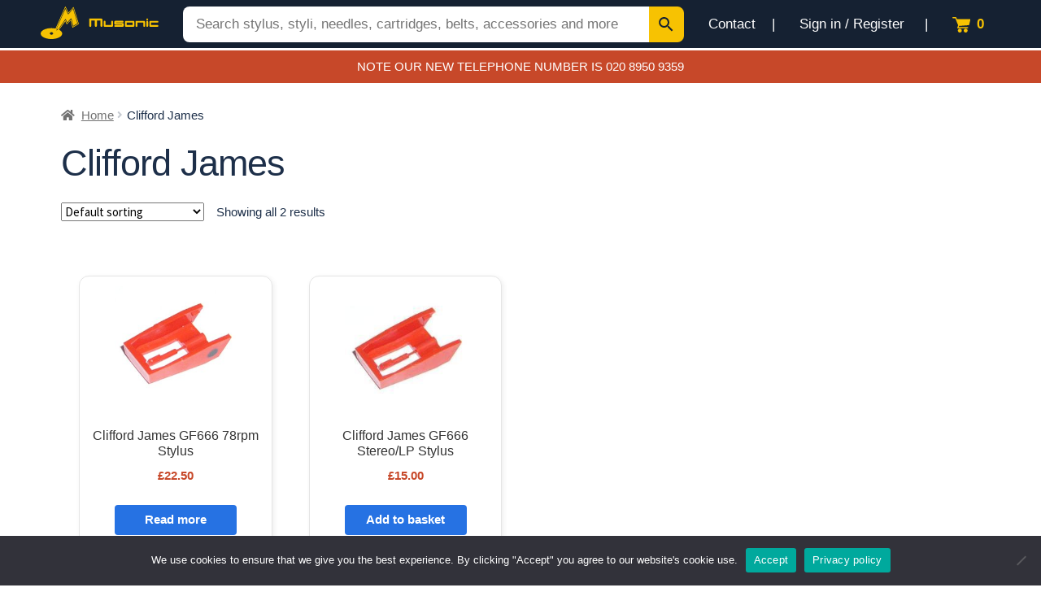

--- FILE ---
content_type: text/html; charset=utf-8
request_url: https://www.google.com/recaptcha/api2/anchor?ar=1&k=6LfQFSEdAAAAALQRcGuyJqMULKBHIhWLEKWbUbsE&co=aHR0cHM6Ly93d3cubXVzb25pYy5jby51azo0NDM.&hl=en&v=PoyoqOPhxBO7pBk68S4YbpHZ&size=invisible&anchor-ms=20000&execute-ms=30000&cb=p5dfhqumdmy
body_size: 48802
content:
<!DOCTYPE HTML><html dir="ltr" lang="en"><head><meta http-equiv="Content-Type" content="text/html; charset=UTF-8">
<meta http-equiv="X-UA-Compatible" content="IE=edge">
<title>reCAPTCHA</title>
<style type="text/css">
/* cyrillic-ext */
@font-face {
  font-family: 'Roboto';
  font-style: normal;
  font-weight: 400;
  font-stretch: 100%;
  src: url(//fonts.gstatic.com/s/roboto/v48/KFO7CnqEu92Fr1ME7kSn66aGLdTylUAMa3GUBHMdazTgWw.woff2) format('woff2');
  unicode-range: U+0460-052F, U+1C80-1C8A, U+20B4, U+2DE0-2DFF, U+A640-A69F, U+FE2E-FE2F;
}
/* cyrillic */
@font-face {
  font-family: 'Roboto';
  font-style: normal;
  font-weight: 400;
  font-stretch: 100%;
  src: url(//fonts.gstatic.com/s/roboto/v48/KFO7CnqEu92Fr1ME7kSn66aGLdTylUAMa3iUBHMdazTgWw.woff2) format('woff2');
  unicode-range: U+0301, U+0400-045F, U+0490-0491, U+04B0-04B1, U+2116;
}
/* greek-ext */
@font-face {
  font-family: 'Roboto';
  font-style: normal;
  font-weight: 400;
  font-stretch: 100%;
  src: url(//fonts.gstatic.com/s/roboto/v48/KFO7CnqEu92Fr1ME7kSn66aGLdTylUAMa3CUBHMdazTgWw.woff2) format('woff2');
  unicode-range: U+1F00-1FFF;
}
/* greek */
@font-face {
  font-family: 'Roboto';
  font-style: normal;
  font-weight: 400;
  font-stretch: 100%;
  src: url(//fonts.gstatic.com/s/roboto/v48/KFO7CnqEu92Fr1ME7kSn66aGLdTylUAMa3-UBHMdazTgWw.woff2) format('woff2');
  unicode-range: U+0370-0377, U+037A-037F, U+0384-038A, U+038C, U+038E-03A1, U+03A3-03FF;
}
/* math */
@font-face {
  font-family: 'Roboto';
  font-style: normal;
  font-weight: 400;
  font-stretch: 100%;
  src: url(//fonts.gstatic.com/s/roboto/v48/KFO7CnqEu92Fr1ME7kSn66aGLdTylUAMawCUBHMdazTgWw.woff2) format('woff2');
  unicode-range: U+0302-0303, U+0305, U+0307-0308, U+0310, U+0312, U+0315, U+031A, U+0326-0327, U+032C, U+032F-0330, U+0332-0333, U+0338, U+033A, U+0346, U+034D, U+0391-03A1, U+03A3-03A9, U+03B1-03C9, U+03D1, U+03D5-03D6, U+03F0-03F1, U+03F4-03F5, U+2016-2017, U+2034-2038, U+203C, U+2040, U+2043, U+2047, U+2050, U+2057, U+205F, U+2070-2071, U+2074-208E, U+2090-209C, U+20D0-20DC, U+20E1, U+20E5-20EF, U+2100-2112, U+2114-2115, U+2117-2121, U+2123-214F, U+2190, U+2192, U+2194-21AE, U+21B0-21E5, U+21F1-21F2, U+21F4-2211, U+2213-2214, U+2216-22FF, U+2308-230B, U+2310, U+2319, U+231C-2321, U+2336-237A, U+237C, U+2395, U+239B-23B7, U+23D0, U+23DC-23E1, U+2474-2475, U+25AF, U+25B3, U+25B7, U+25BD, U+25C1, U+25CA, U+25CC, U+25FB, U+266D-266F, U+27C0-27FF, U+2900-2AFF, U+2B0E-2B11, U+2B30-2B4C, U+2BFE, U+3030, U+FF5B, U+FF5D, U+1D400-1D7FF, U+1EE00-1EEFF;
}
/* symbols */
@font-face {
  font-family: 'Roboto';
  font-style: normal;
  font-weight: 400;
  font-stretch: 100%;
  src: url(//fonts.gstatic.com/s/roboto/v48/KFO7CnqEu92Fr1ME7kSn66aGLdTylUAMaxKUBHMdazTgWw.woff2) format('woff2');
  unicode-range: U+0001-000C, U+000E-001F, U+007F-009F, U+20DD-20E0, U+20E2-20E4, U+2150-218F, U+2190, U+2192, U+2194-2199, U+21AF, U+21E6-21F0, U+21F3, U+2218-2219, U+2299, U+22C4-22C6, U+2300-243F, U+2440-244A, U+2460-24FF, U+25A0-27BF, U+2800-28FF, U+2921-2922, U+2981, U+29BF, U+29EB, U+2B00-2BFF, U+4DC0-4DFF, U+FFF9-FFFB, U+10140-1018E, U+10190-1019C, U+101A0, U+101D0-101FD, U+102E0-102FB, U+10E60-10E7E, U+1D2C0-1D2D3, U+1D2E0-1D37F, U+1F000-1F0FF, U+1F100-1F1AD, U+1F1E6-1F1FF, U+1F30D-1F30F, U+1F315, U+1F31C, U+1F31E, U+1F320-1F32C, U+1F336, U+1F378, U+1F37D, U+1F382, U+1F393-1F39F, U+1F3A7-1F3A8, U+1F3AC-1F3AF, U+1F3C2, U+1F3C4-1F3C6, U+1F3CA-1F3CE, U+1F3D4-1F3E0, U+1F3ED, U+1F3F1-1F3F3, U+1F3F5-1F3F7, U+1F408, U+1F415, U+1F41F, U+1F426, U+1F43F, U+1F441-1F442, U+1F444, U+1F446-1F449, U+1F44C-1F44E, U+1F453, U+1F46A, U+1F47D, U+1F4A3, U+1F4B0, U+1F4B3, U+1F4B9, U+1F4BB, U+1F4BF, U+1F4C8-1F4CB, U+1F4D6, U+1F4DA, U+1F4DF, U+1F4E3-1F4E6, U+1F4EA-1F4ED, U+1F4F7, U+1F4F9-1F4FB, U+1F4FD-1F4FE, U+1F503, U+1F507-1F50B, U+1F50D, U+1F512-1F513, U+1F53E-1F54A, U+1F54F-1F5FA, U+1F610, U+1F650-1F67F, U+1F687, U+1F68D, U+1F691, U+1F694, U+1F698, U+1F6AD, U+1F6B2, U+1F6B9-1F6BA, U+1F6BC, U+1F6C6-1F6CF, U+1F6D3-1F6D7, U+1F6E0-1F6EA, U+1F6F0-1F6F3, U+1F6F7-1F6FC, U+1F700-1F7FF, U+1F800-1F80B, U+1F810-1F847, U+1F850-1F859, U+1F860-1F887, U+1F890-1F8AD, U+1F8B0-1F8BB, U+1F8C0-1F8C1, U+1F900-1F90B, U+1F93B, U+1F946, U+1F984, U+1F996, U+1F9E9, U+1FA00-1FA6F, U+1FA70-1FA7C, U+1FA80-1FA89, U+1FA8F-1FAC6, U+1FACE-1FADC, U+1FADF-1FAE9, U+1FAF0-1FAF8, U+1FB00-1FBFF;
}
/* vietnamese */
@font-face {
  font-family: 'Roboto';
  font-style: normal;
  font-weight: 400;
  font-stretch: 100%;
  src: url(//fonts.gstatic.com/s/roboto/v48/KFO7CnqEu92Fr1ME7kSn66aGLdTylUAMa3OUBHMdazTgWw.woff2) format('woff2');
  unicode-range: U+0102-0103, U+0110-0111, U+0128-0129, U+0168-0169, U+01A0-01A1, U+01AF-01B0, U+0300-0301, U+0303-0304, U+0308-0309, U+0323, U+0329, U+1EA0-1EF9, U+20AB;
}
/* latin-ext */
@font-face {
  font-family: 'Roboto';
  font-style: normal;
  font-weight: 400;
  font-stretch: 100%;
  src: url(//fonts.gstatic.com/s/roboto/v48/KFO7CnqEu92Fr1ME7kSn66aGLdTylUAMa3KUBHMdazTgWw.woff2) format('woff2');
  unicode-range: U+0100-02BA, U+02BD-02C5, U+02C7-02CC, U+02CE-02D7, U+02DD-02FF, U+0304, U+0308, U+0329, U+1D00-1DBF, U+1E00-1E9F, U+1EF2-1EFF, U+2020, U+20A0-20AB, U+20AD-20C0, U+2113, U+2C60-2C7F, U+A720-A7FF;
}
/* latin */
@font-face {
  font-family: 'Roboto';
  font-style: normal;
  font-weight: 400;
  font-stretch: 100%;
  src: url(//fonts.gstatic.com/s/roboto/v48/KFO7CnqEu92Fr1ME7kSn66aGLdTylUAMa3yUBHMdazQ.woff2) format('woff2');
  unicode-range: U+0000-00FF, U+0131, U+0152-0153, U+02BB-02BC, U+02C6, U+02DA, U+02DC, U+0304, U+0308, U+0329, U+2000-206F, U+20AC, U+2122, U+2191, U+2193, U+2212, U+2215, U+FEFF, U+FFFD;
}
/* cyrillic-ext */
@font-face {
  font-family: 'Roboto';
  font-style: normal;
  font-weight: 500;
  font-stretch: 100%;
  src: url(//fonts.gstatic.com/s/roboto/v48/KFO7CnqEu92Fr1ME7kSn66aGLdTylUAMa3GUBHMdazTgWw.woff2) format('woff2');
  unicode-range: U+0460-052F, U+1C80-1C8A, U+20B4, U+2DE0-2DFF, U+A640-A69F, U+FE2E-FE2F;
}
/* cyrillic */
@font-face {
  font-family: 'Roboto';
  font-style: normal;
  font-weight: 500;
  font-stretch: 100%;
  src: url(//fonts.gstatic.com/s/roboto/v48/KFO7CnqEu92Fr1ME7kSn66aGLdTylUAMa3iUBHMdazTgWw.woff2) format('woff2');
  unicode-range: U+0301, U+0400-045F, U+0490-0491, U+04B0-04B1, U+2116;
}
/* greek-ext */
@font-face {
  font-family: 'Roboto';
  font-style: normal;
  font-weight: 500;
  font-stretch: 100%;
  src: url(//fonts.gstatic.com/s/roboto/v48/KFO7CnqEu92Fr1ME7kSn66aGLdTylUAMa3CUBHMdazTgWw.woff2) format('woff2');
  unicode-range: U+1F00-1FFF;
}
/* greek */
@font-face {
  font-family: 'Roboto';
  font-style: normal;
  font-weight: 500;
  font-stretch: 100%;
  src: url(//fonts.gstatic.com/s/roboto/v48/KFO7CnqEu92Fr1ME7kSn66aGLdTylUAMa3-UBHMdazTgWw.woff2) format('woff2');
  unicode-range: U+0370-0377, U+037A-037F, U+0384-038A, U+038C, U+038E-03A1, U+03A3-03FF;
}
/* math */
@font-face {
  font-family: 'Roboto';
  font-style: normal;
  font-weight: 500;
  font-stretch: 100%;
  src: url(//fonts.gstatic.com/s/roboto/v48/KFO7CnqEu92Fr1ME7kSn66aGLdTylUAMawCUBHMdazTgWw.woff2) format('woff2');
  unicode-range: U+0302-0303, U+0305, U+0307-0308, U+0310, U+0312, U+0315, U+031A, U+0326-0327, U+032C, U+032F-0330, U+0332-0333, U+0338, U+033A, U+0346, U+034D, U+0391-03A1, U+03A3-03A9, U+03B1-03C9, U+03D1, U+03D5-03D6, U+03F0-03F1, U+03F4-03F5, U+2016-2017, U+2034-2038, U+203C, U+2040, U+2043, U+2047, U+2050, U+2057, U+205F, U+2070-2071, U+2074-208E, U+2090-209C, U+20D0-20DC, U+20E1, U+20E5-20EF, U+2100-2112, U+2114-2115, U+2117-2121, U+2123-214F, U+2190, U+2192, U+2194-21AE, U+21B0-21E5, U+21F1-21F2, U+21F4-2211, U+2213-2214, U+2216-22FF, U+2308-230B, U+2310, U+2319, U+231C-2321, U+2336-237A, U+237C, U+2395, U+239B-23B7, U+23D0, U+23DC-23E1, U+2474-2475, U+25AF, U+25B3, U+25B7, U+25BD, U+25C1, U+25CA, U+25CC, U+25FB, U+266D-266F, U+27C0-27FF, U+2900-2AFF, U+2B0E-2B11, U+2B30-2B4C, U+2BFE, U+3030, U+FF5B, U+FF5D, U+1D400-1D7FF, U+1EE00-1EEFF;
}
/* symbols */
@font-face {
  font-family: 'Roboto';
  font-style: normal;
  font-weight: 500;
  font-stretch: 100%;
  src: url(//fonts.gstatic.com/s/roboto/v48/KFO7CnqEu92Fr1ME7kSn66aGLdTylUAMaxKUBHMdazTgWw.woff2) format('woff2');
  unicode-range: U+0001-000C, U+000E-001F, U+007F-009F, U+20DD-20E0, U+20E2-20E4, U+2150-218F, U+2190, U+2192, U+2194-2199, U+21AF, U+21E6-21F0, U+21F3, U+2218-2219, U+2299, U+22C4-22C6, U+2300-243F, U+2440-244A, U+2460-24FF, U+25A0-27BF, U+2800-28FF, U+2921-2922, U+2981, U+29BF, U+29EB, U+2B00-2BFF, U+4DC0-4DFF, U+FFF9-FFFB, U+10140-1018E, U+10190-1019C, U+101A0, U+101D0-101FD, U+102E0-102FB, U+10E60-10E7E, U+1D2C0-1D2D3, U+1D2E0-1D37F, U+1F000-1F0FF, U+1F100-1F1AD, U+1F1E6-1F1FF, U+1F30D-1F30F, U+1F315, U+1F31C, U+1F31E, U+1F320-1F32C, U+1F336, U+1F378, U+1F37D, U+1F382, U+1F393-1F39F, U+1F3A7-1F3A8, U+1F3AC-1F3AF, U+1F3C2, U+1F3C4-1F3C6, U+1F3CA-1F3CE, U+1F3D4-1F3E0, U+1F3ED, U+1F3F1-1F3F3, U+1F3F5-1F3F7, U+1F408, U+1F415, U+1F41F, U+1F426, U+1F43F, U+1F441-1F442, U+1F444, U+1F446-1F449, U+1F44C-1F44E, U+1F453, U+1F46A, U+1F47D, U+1F4A3, U+1F4B0, U+1F4B3, U+1F4B9, U+1F4BB, U+1F4BF, U+1F4C8-1F4CB, U+1F4D6, U+1F4DA, U+1F4DF, U+1F4E3-1F4E6, U+1F4EA-1F4ED, U+1F4F7, U+1F4F9-1F4FB, U+1F4FD-1F4FE, U+1F503, U+1F507-1F50B, U+1F50D, U+1F512-1F513, U+1F53E-1F54A, U+1F54F-1F5FA, U+1F610, U+1F650-1F67F, U+1F687, U+1F68D, U+1F691, U+1F694, U+1F698, U+1F6AD, U+1F6B2, U+1F6B9-1F6BA, U+1F6BC, U+1F6C6-1F6CF, U+1F6D3-1F6D7, U+1F6E0-1F6EA, U+1F6F0-1F6F3, U+1F6F7-1F6FC, U+1F700-1F7FF, U+1F800-1F80B, U+1F810-1F847, U+1F850-1F859, U+1F860-1F887, U+1F890-1F8AD, U+1F8B0-1F8BB, U+1F8C0-1F8C1, U+1F900-1F90B, U+1F93B, U+1F946, U+1F984, U+1F996, U+1F9E9, U+1FA00-1FA6F, U+1FA70-1FA7C, U+1FA80-1FA89, U+1FA8F-1FAC6, U+1FACE-1FADC, U+1FADF-1FAE9, U+1FAF0-1FAF8, U+1FB00-1FBFF;
}
/* vietnamese */
@font-face {
  font-family: 'Roboto';
  font-style: normal;
  font-weight: 500;
  font-stretch: 100%;
  src: url(//fonts.gstatic.com/s/roboto/v48/KFO7CnqEu92Fr1ME7kSn66aGLdTylUAMa3OUBHMdazTgWw.woff2) format('woff2');
  unicode-range: U+0102-0103, U+0110-0111, U+0128-0129, U+0168-0169, U+01A0-01A1, U+01AF-01B0, U+0300-0301, U+0303-0304, U+0308-0309, U+0323, U+0329, U+1EA0-1EF9, U+20AB;
}
/* latin-ext */
@font-face {
  font-family: 'Roboto';
  font-style: normal;
  font-weight: 500;
  font-stretch: 100%;
  src: url(//fonts.gstatic.com/s/roboto/v48/KFO7CnqEu92Fr1ME7kSn66aGLdTylUAMa3KUBHMdazTgWw.woff2) format('woff2');
  unicode-range: U+0100-02BA, U+02BD-02C5, U+02C7-02CC, U+02CE-02D7, U+02DD-02FF, U+0304, U+0308, U+0329, U+1D00-1DBF, U+1E00-1E9F, U+1EF2-1EFF, U+2020, U+20A0-20AB, U+20AD-20C0, U+2113, U+2C60-2C7F, U+A720-A7FF;
}
/* latin */
@font-face {
  font-family: 'Roboto';
  font-style: normal;
  font-weight: 500;
  font-stretch: 100%;
  src: url(//fonts.gstatic.com/s/roboto/v48/KFO7CnqEu92Fr1ME7kSn66aGLdTylUAMa3yUBHMdazQ.woff2) format('woff2');
  unicode-range: U+0000-00FF, U+0131, U+0152-0153, U+02BB-02BC, U+02C6, U+02DA, U+02DC, U+0304, U+0308, U+0329, U+2000-206F, U+20AC, U+2122, U+2191, U+2193, U+2212, U+2215, U+FEFF, U+FFFD;
}
/* cyrillic-ext */
@font-face {
  font-family: 'Roboto';
  font-style: normal;
  font-weight: 900;
  font-stretch: 100%;
  src: url(//fonts.gstatic.com/s/roboto/v48/KFO7CnqEu92Fr1ME7kSn66aGLdTylUAMa3GUBHMdazTgWw.woff2) format('woff2');
  unicode-range: U+0460-052F, U+1C80-1C8A, U+20B4, U+2DE0-2DFF, U+A640-A69F, U+FE2E-FE2F;
}
/* cyrillic */
@font-face {
  font-family: 'Roboto';
  font-style: normal;
  font-weight: 900;
  font-stretch: 100%;
  src: url(//fonts.gstatic.com/s/roboto/v48/KFO7CnqEu92Fr1ME7kSn66aGLdTylUAMa3iUBHMdazTgWw.woff2) format('woff2');
  unicode-range: U+0301, U+0400-045F, U+0490-0491, U+04B0-04B1, U+2116;
}
/* greek-ext */
@font-face {
  font-family: 'Roboto';
  font-style: normal;
  font-weight: 900;
  font-stretch: 100%;
  src: url(//fonts.gstatic.com/s/roboto/v48/KFO7CnqEu92Fr1ME7kSn66aGLdTylUAMa3CUBHMdazTgWw.woff2) format('woff2');
  unicode-range: U+1F00-1FFF;
}
/* greek */
@font-face {
  font-family: 'Roboto';
  font-style: normal;
  font-weight: 900;
  font-stretch: 100%;
  src: url(//fonts.gstatic.com/s/roboto/v48/KFO7CnqEu92Fr1ME7kSn66aGLdTylUAMa3-UBHMdazTgWw.woff2) format('woff2');
  unicode-range: U+0370-0377, U+037A-037F, U+0384-038A, U+038C, U+038E-03A1, U+03A3-03FF;
}
/* math */
@font-face {
  font-family: 'Roboto';
  font-style: normal;
  font-weight: 900;
  font-stretch: 100%;
  src: url(//fonts.gstatic.com/s/roboto/v48/KFO7CnqEu92Fr1ME7kSn66aGLdTylUAMawCUBHMdazTgWw.woff2) format('woff2');
  unicode-range: U+0302-0303, U+0305, U+0307-0308, U+0310, U+0312, U+0315, U+031A, U+0326-0327, U+032C, U+032F-0330, U+0332-0333, U+0338, U+033A, U+0346, U+034D, U+0391-03A1, U+03A3-03A9, U+03B1-03C9, U+03D1, U+03D5-03D6, U+03F0-03F1, U+03F4-03F5, U+2016-2017, U+2034-2038, U+203C, U+2040, U+2043, U+2047, U+2050, U+2057, U+205F, U+2070-2071, U+2074-208E, U+2090-209C, U+20D0-20DC, U+20E1, U+20E5-20EF, U+2100-2112, U+2114-2115, U+2117-2121, U+2123-214F, U+2190, U+2192, U+2194-21AE, U+21B0-21E5, U+21F1-21F2, U+21F4-2211, U+2213-2214, U+2216-22FF, U+2308-230B, U+2310, U+2319, U+231C-2321, U+2336-237A, U+237C, U+2395, U+239B-23B7, U+23D0, U+23DC-23E1, U+2474-2475, U+25AF, U+25B3, U+25B7, U+25BD, U+25C1, U+25CA, U+25CC, U+25FB, U+266D-266F, U+27C0-27FF, U+2900-2AFF, U+2B0E-2B11, U+2B30-2B4C, U+2BFE, U+3030, U+FF5B, U+FF5D, U+1D400-1D7FF, U+1EE00-1EEFF;
}
/* symbols */
@font-face {
  font-family: 'Roboto';
  font-style: normal;
  font-weight: 900;
  font-stretch: 100%;
  src: url(//fonts.gstatic.com/s/roboto/v48/KFO7CnqEu92Fr1ME7kSn66aGLdTylUAMaxKUBHMdazTgWw.woff2) format('woff2');
  unicode-range: U+0001-000C, U+000E-001F, U+007F-009F, U+20DD-20E0, U+20E2-20E4, U+2150-218F, U+2190, U+2192, U+2194-2199, U+21AF, U+21E6-21F0, U+21F3, U+2218-2219, U+2299, U+22C4-22C6, U+2300-243F, U+2440-244A, U+2460-24FF, U+25A0-27BF, U+2800-28FF, U+2921-2922, U+2981, U+29BF, U+29EB, U+2B00-2BFF, U+4DC0-4DFF, U+FFF9-FFFB, U+10140-1018E, U+10190-1019C, U+101A0, U+101D0-101FD, U+102E0-102FB, U+10E60-10E7E, U+1D2C0-1D2D3, U+1D2E0-1D37F, U+1F000-1F0FF, U+1F100-1F1AD, U+1F1E6-1F1FF, U+1F30D-1F30F, U+1F315, U+1F31C, U+1F31E, U+1F320-1F32C, U+1F336, U+1F378, U+1F37D, U+1F382, U+1F393-1F39F, U+1F3A7-1F3A8, U+1F3AC-1F3AF, U+1F3C2, U+1F3C4-1F3C6, U+1F3CA-1F3CE, U+1F3D4-1F3E0, U+1F3ED, U+1F3F1-1F3F3, U+1F3F5-1F3F7, U+1F408, U+1F415, U+1F41F, U+1F426, U+1F43F, U+1F441-1F442, U+1F444, U+1F446-1F449, U+1F44C-1F44E, U+1F453, U+1F46A, U+1F47D, U+1F4A3, U+1F4B0, U+1F4B3, U+1F4B9, U+1F4BB, U+1F4BF, U+1F4C8-1F4CB, U+1F4D6, U+1F4DA, U+1F4DF, U+1F4E3-1F4E6, U+1F4EA-1F4ED, U+1F4F7, U+1F4F9-1F4FB, U+1F4FD-1F4FE, U+1F503, U+1F507-1F50B, U+1F50D, U+1F512-1F513, U+1F53E-1F54A, U+1F54F-1F5FA, U+1F610, U+1F650-1F67F, U+1F687, U+1F68D, U+1F691, U+1F694, U+1F698, U+1F6AD, U+1F6B2, U+1F6B9-1F6BA, U+1F6BC, U+1F6C6-1F6CF, U+1F6D3-1F6D7, U+1F6E0-1F6EA, U+1F6F0-1F6F3, U+1F6F7-1F6FC, U+1F700-1F7FF, U+1F800-1F80B, U+1F810-1F847, U+1F850-1F859, U+1F860-1F887, U+1F890-1F8AD, U+1F8B0-1F8BB, U+1F8C0-1F8C1, U+1F900-1F90B, U+1F93B, U+1F946, U+1F984, U+1F996, U+1F9E9, U+1FA00-1FA6F, U+1FA70-1FA7C, U+1FA80-1FA89, U+1FA8F-1FAC6, U+1FACE-1FADC, U+1FADF-1FAE9, U+1FAF0-1FAF8, U+1FB00-1FBFF;
}
/* vietnamese */
@font-face {
  font-family: 'Roboto';
  font-style: normal;
  font-weight: 900;
  font-stretch: 100%;
  src: url(//fonts.gstatic.com/s/roboto/v48/KFO7CnqEu92Fr1ME7kSn66aGLdTylUAMa3OUBHMdazTgWw.woff2) format('woff2');
  unicode-range: U+0102-0103, U+0110-0111, U+0128-0129, U+0168-0169, U+01A0-01A1, U+01AF-01B0, U+0300-0301, U+0303-0304, U+0308-0309, U+0323, U+0329, U+1EA0-1EF9, U+20AB;
}
/* latin-ext */
@font-face {
  font-family: 'Roboto';
  font-style: normal;
  font-weight: 900;
  font-stretch: 100%;
  src: url(//fonts.gstatic.com/s/roboto/v48/KFO7CnqEu92Fr1ME7kSn66aGLdTylUAMa3KUBHMdazTgWw.woff2) format('woff2');
  unicode-range: U+0100-02BA, U+02BD-02C5, U+02C7-02CC, U+02CE-02D7, U+02DD-02FF, U+0304, U+0308, U+0329, U+1D00-1DBF, U+1E00-1E9F, U+1EF2-1EFF, U+2020, U+20A0-20AB, U+20AD-20C0, U+2113, U+2C60-2C7F, U+A720-A7FF;
}
/* latin */
@font-face {
  font-family: 'Roboto';
  font-style: normal;
  font-weight: 900;
  font-stretch: 100%;
  src: url(//fonts.gstatic.com/s/roboto/v48/KFO7CnqEu92Fr1ME7kSn66aGLdTylUAMa3yUBHMdazQ.woff2) format('woff2');
  unicode-range: U+0000-00FF, U+0131, U+0152-0153, U+02BB-02BC, U+02C6, U+02DA, U+02DC, U+0304, U+0308, U+0329, U+2000-206F, U+20AC, U+2122, U+2191, U+2193, U+2212, U+2215, U+FEFF, U+FFFD;
}

</style>
<link rel="stylesheet" type="text/css" href="https://www.gstatic.com/recaptcha/releases/PoyoqOPhxBO7pBk68S4YbpHZ/styles__ltr.css">
<script nonce="IMBsSbTODinHj-tGc1-StA" type="text/javascript">window['__recaptcha_api'] = 'https://www.google.com/recaptcha/api2/';</script>
<script type="text/javascript" src="https://www.gstatic.com/recaptcha/releases/PoyoqOPhxBO7pBk68S4YbpHZ/recaptcha__en.js" nonce="IMBsSbTODinHj-tGc1-StA">
      
    </script></head>
<body><div id="rc-anchor-alert" class="rc-anchor-alert"></div>
<input type="hidden" id="recaptcha-token" value="[base64]">
<script type="text/javascript" nonce="IMBsSbTODinHj-tGc1-StA">
      recaptcha.anchor.Main.init("[\x22ainput\x22,[\x22bgdata\x22,\x22\x22,\[base64]/[base64]/[base64]/bmV3IHJbeF0oY1swXSk6RT09Mj9uZXcgclt4XShjWzBdLGNbMV0pOkU9PTM/bmV3IHJbeF0oY1swXSxjWzFdLGNbMl0pOkU9PTQ/[base64]/[base64]/[base64]/[base64]/[base64]/[base64]/[base64]/[base64]\x22,\[base64]\\u003d\x22,\x22fcKsYRvCo1BbwoTDjhnCpVrDrTQnwqzDhsKawo7DiGZWXsOSw5chMwwhwq9Jw6wRO8O2w7MTwp0WIEt/[base64]/DgcKGYl/DqsKpw4t7MmlUKsOSM8KcOAlnPHLDgHDCkx4Ow4vDscKfwrNIdzrCm1hXPsKJw4rCuQjCv3bCtcKtbsKiwo0lAMKnHWJLw6xaEMObJxFOwq3DsU0wYGh/w7HDvkIrwqglw60UekICbMKLw6Vtw6d8TcKjw70lKMKdOcK9KArDnsOMeQNHw53CncOtXBEePRDDp8Ozw7pWISw1w6wqwrbDjsKRdcOgw6sIw4vDl1fDtMKTwoLDqcOyWsOZUMOCw4LDmsKtbMK7dMKmwpDDuCDDqG/Ch1JbLDnDucORwpfDqirCvsOzwoxCw6XCn0wew5TDhDMhcMKdR2LDuXvDgT3DmgDCv8K6w7kEacK1acOfE8K1M8O4woXCksKbw6JEw4h1w4p2Tm3DpFbDhsKHb8Omw5kEw4HDjU7Dg8ONEnE5BMOgK8K8HXzCsMOPBiofOsOZwrROHGnDkklHwrcKa8K+CXQ3w4/[base64]/DhUVOw5I/Y8K9A8O7wo3DjX7CjDDClMOdVMO1QBXCucKqwr3ClHMSwoJYw5EBJsKZwosgWhvCg1YsdwdSQMK5wpHCtSlnQkQfwonCu8KQXcOywqrDvXHDqVbCtMOEwrY6WTtUw704GsKtMcOCw57DjGIqccK+wrdXYcOBwoXDvh/Dj1nCm1Q3ScOuw4MKwpNHwrJaYEfCusOJRmchGsK1TG4SwpoTGkTCn8Kywr87acOTwpABwpXDmcK4w7c3w6PCpzHCocOrwrMWw6bDisKcwppSwqEvVMK6IcKXLD5LwrPDmMOjw6TDo1zDnAAhwq/DrHk0C8O1WWsdw6oswqB/[base64]/Dt8OrDcOFwpnCh8KXA2fCrn3CiR/CkC3DrxsMw7YaW8OQd8K5w5YOUMKxwq/CjcKlw68JIXTDvMKdNhFJJcO1fMOlcAvCtnXChMO1w4MGZkDCmVZ7wqI5SMO0SB8qwqPCjcOsdMKxwqbCqFh8FcKvT1RFe8KrVx/DgMKfb3vDlcKXw7RmQsKYwqrDmcOQPWUneSbCg3k+esKTQG/CiMOxwpPCi8ORMsKAw4BpSMK7aMKYcFdJXTjDoQlAwrw3wpzDiMO5UcOea8OwAX1yfjXCuCcYwq/[base64]/[base64]/R8KhbcKywrPDqnvDlgl6wqrCksOww4khwqYxw7zDt8O9MzDDvE4OPU7ChWjCsyTCjmtDMzzCsMKUOj4lwpLCpV/CucOZDcKdT0xxVsKcdcK2w47Do2rDlMKmPsOJw5HCn8KMw6t+LHPClMKJw5IMw4/Dl8OfOcK9X8KswpDDm8OswpsWTsOObcOGVcOEwqZBwoJkVWl3dSHClcK/L3DDrsOUw7Anw7fDiMOUdWzDgHV/wrnCoj49b1ZeDsO4WMOAXUV6w4/[base64]/[base64]/Ds3PCicKNfcKRclFgCBBfa8KGw5UFwpFBWcKnw7DDrWwgWggYw63ChEMydCjCpCE7wqfCoQI4A8O8Q8Kuwp7DomZawosuw6HDh8KowqTCjTsMwqd7w598wr7DmwBew7I5XyUMwpQLOsOxw4rDk1oNw500H8Odwq/Dl8O+wpbCnmZ6V2cKECTCmsK+fj/DjR94WsKmK8Odw5QSw4LCicOSHGA/YsKqXMKXZ8OVwpJLwrrDusOKY8OqFcKuwoowZBc3w4IcwpY3Sz0tQ0rDt8KYNEjCi8KAw47CkTTDmMO4wq7DijpKCRgGwpbDqsOvC08gw5N9NCwaDjnDqiwpw5DCtMO0NR8JGltSwrzCmSbDmwXCq8Khwo7DpQx1woZ2w5AacsOrw6DDhCB/[base64]/w5rDpX3DpUnDlzfCqX0HCHtURsOJwp7DnSVMYsOKw65awrjDucOgw7ZdwpxnGsORX8K3Ji3Cj8KDw5hydcKNw55mwqzDninDt8OtEBXCsF8ZYg7CucOBY8K3w4wnw5nDiMOWw4jCmMKzQMOEwp9Ywq/ClzfCrcOTwpLDlcKZwpxywqNFYXBMwrEtGcOpC8Omwq4Qw4jCmcO+w6EkHRPCr8OJw5fCiCXDu8K5JMOVw6nDqMO/w7HDncKjw6zDo20CAEQ+IcOuYTTDlBPCkF9UAlAgD8Ohw5PDjcK1W8K8w6kvIcKwNMKBw6cBwqYBP8KPw6oowq7CqF0gdXgfwqPCnUnDvcKMEWrCosKGwpMcwrvCjC3DpzAxwpUJLsOFwpg/[base64]/DnsOfwoN5w7XCjcOewpfClMKqZg7Ck1LCtinCpADCh8KSbkvDlmZYWMOCw7JKNcODRsKgw7dYw7XDm0XDohg8w5rCrMOSw5YFesKcPDoyDsOgNFrCthDDkMO8Uz8GR8KDQiATwqBKQnDDmFEzFXPCvsKRwrMKVD/CqX/[base64]/[base64]/DtQTDncK6VcOJC8K+NsOXTMOPIsOLw6wKwotPcUPDllpCa2/DsgHDswQAwoEvUHBsWhgfOxLCgMKuZMOIN8Kyw5LDon7ClCbDsMOhwpTDqnVXw4rCp8K4wpYAP8OdNcO5w6XDoznCplfChykYRsO2dQrDh013FcKywqovw7xfOsOrRjxjw4zCpyg2aSA+woDDrcK3A2zDl8O/wqHCiMObwokNWGh/wonDv8Ohw6FvfMORw7jDtMOHIcO+wq3DosKhwr3CjWMIHMKEwqR0w75IHMKlwoTCqMKLFwLCo8OJdA3ChMKvHhLCusK5wqbCvHXCpx3CtsO/w55dw4PDmcKpMHfDl2nCgmTDvcKqwrjDuUrCsWUqwr1nJMKlYMKhwrvCvyDCuwfCpxnDvCldPgMDwrkQwq/CiycTHcOLL8OXwpZWORtRwpVfWlDDvQPDg8KPw7rDgcKbwoUKwq9IwolKXsOMw7Uiw7HDmcOew4cBw6XCq8KfW8O5bMK/McOrOgccwrIewqUoFsO3wr4LVCvDncKTFcKwe1HCrsK/wovDlAjDrsKtwrxNwopnwocTw4TDuQU8JcK7U294HMKYw4RvOTZBwofDlAHDmGZXw7zDthTDg1LDpBBDw4Yzw7/DtiN6dXjCi0nDgsK/wrVAwqBbP8K/wpfDgXXDn8KOw51FwozCkMOtwrXCj33DksKNw4RHUMOmcD7CtcOSw4R9XFJww4RYUsOUwpnDolLCtsOTwo3CkAXDp8OhNX/DsTPCoT7CrEtBEsKVQcKbVsKVFsK7w7BwUMKYQFRswqYNOMKMw7jDsAoOMXxkZgc9w5PDtsKOw703KsOUPhM3bB97WcKwI09vdj9aKzNRwpFtQMO0w6pwworCtMOKwoBvZDsXZsKPw4hiwrvDtMOyYcOvTcOjwo7CgcKcPV0/wpjCt8KuE8Kbb8O5wrzCm8OEwpoxSHJiTcOzQh0qP1Qew4DCscKtfnRtFXZnIMO+w49CwrM/w6gswpwyw6XCjkM6AMO2w6UfUcOwwpvDmS42w4bDiyrCosKMZ2HCl8OpSQYow65rw7Zzw4pKX8Otf8O5eEDCrsO7McKxXiwoU8Oowq08w7RaMcK/aHo5wp3Dj0sqQ8KdckrCkGbDvsKYw6vCtURBRcK9QMO+PU3CmcOkCwrCh8KeX3TCh8K8bUfDssOfPSPCtlTDkgDCn0jDoHPDrmIfwpzCmMK8TcKZw4Ngwqg4wrTCisK3O0NmFCtnwr3Di8K9w5gYwo7Cj0bCmxMNKEfCosK/Zh/CvcKxJ0HDucK5GVDDgxLDuMONMw/CvCvDhMKdwo9UYsO2Fww7w4d7w4jCm8Oqw5w1Hg4JwqLCvcKiGsKWw4jDtcOtwrhywrobbillfRHDoMKdfn3DncO/wrHCgnnCoSnDu8OweMKGwpIEw6/CpitzIz5Vw7TCoS7DmMKsw4vCjWQVwqg1w79KQMOHwqTDlMOkKcKTwpInw7VSwpohH0tmMl3CkU3CgHjCtMOZNMOxWjBRw5Y0BsO9V1RCw7DDgsOCZmvCmsKJP0lbUMK0ecOzGGnDlEc4w4dtMl3CjS4OES7CgsK6C8O9w6DDgkkKw6UDwoILwrvDp2Q2wp/Ds8Olw45kwoPDqsK8w68JfsO6wqrDgGMhWsK0HsOfITpMw6ViTWLDncKSasOMw7UNO8OQQCbDtxPCsMK0wqTCt8KGwpVNEcK9V8KKwq7DusKlw7BhwoHDgj3Cg8KZwowrYQ5LBzAHwr/Cq8KeTsODWcKvGSnCgiDCmMKTw6cNwp0/DMOyTD1Kw4/CscKAW1hKcSPCocKzOCTDmGhtS8OmBsKLXS0bwqjDt8Kewo/DnD8mWsOew5HDncK3wro0wo9iwqVQw6LDvsO0BsK/H8Krw49Lw5wYGcOsL0I2wovCrgMgwqPDtm0zw6zCl0jDhAoJw7TCs8Kiw55tJnDDisOUwo1cEsOVBMO7w70XAcKZK2pnK1HDq8KpdcOmFsOPahNXWcOMMMK6ZhdDHDLCt8Oiw6BqHcOiUFFLTjd3w4rClcOBbG/Dti/Dhg/DnirCvMKzwoFtMcKKwr3Cr2/DgMO3UTXCoEowD1RuccKuccKacDnDuQ9+w7sGBQbDjsKdw7bCvcOqGDskwofCrBBUQnTCrsKcwrzDtMOMw6bDg8OWw7TDocKnw4ZWfW7DqsKyLUN/A8Ocw4Ndw5DDkcOswqHDlmbDusO/wpfCl8KHw45dQsOYdGrCjsKwJcOxecOHwq/Dpk9Ew5Jnw5kRC8KRAUjCksKNw4DCnG3Dh8OywpDCnMOAEREzw4jCssK+wp7DqEoHw4heS8KIw4Q3KsO3w5Vpw7xaBHZSUQPDshxzOVIIw6Y9woLDtMKUw5bChBcUwotJwocTIQ50wr3DlMO9BMOgAsK4TcK/[base64]/CrXg+wrTCqRxqDCzDqMOMQV8eYQ95wpLDq1l9UC85wq9UN8OZw7cMVMKswo05w48gbcOGwozDpnAiwpjDtWDCi8OjbiPDhsKSfcOUY8K3woDCncKsCWZOw7LDqxNTOcKpwq0vTDHDiAwrw6xJG0RHw73Cn0VEwq/Dp8Oie8Kpw6TCoAjDoigzw4TCkwcpd2UBH33CkTp6JsOOOi/Cj8O7wpV4Oi12w6wAw70cTEbDt8K+WlAXJGNDw5bDq8OYIwLClFXDgmsiZsOAe8KzwrkUw73CgsOFw7TDhMOow68NQsKswqt7acKhw6vDsWrCssO8woXCknBgw6XCoHTClynDnsOhYx/DvFtDw67CnlY7w4HDp8OzwoLDkjDCgMOww7lewobDo3PCosKnAyggwp/DoBbDocKyd8K1OsOJESvDrg98dsKLUcOLLTjCh8Oqw6FAP3rDv2QpHcKaw6rDnMKgH8O5ZMOPFsK+w43Cg1PDpFbDn8OybcKrwqZpwoHDgzZtaFLDg0/Co0xzWlFvwqDDiV/CrMOIBBXCvsO8S8K1UsKsb0bCl8KOwrjDr8KOL2zClUTDnHEaw5/[base64]/CuQIxw7wwYgMFwp1YwpAfwoclEMKsNjfDs8OuBxTDsHLCplvDscK0UT08w4fCh8OodAzDkcKkbMOPwrsxd8OWwr4HZE8gQAccwqfCgcOHRcKjw5DDv8O0VcOtw4xkcMKFLFfDvnjCq3LCqsKowr7Cvg4UwrdPMsKmEcK/S8KoOMO5AC7DhcOKw5UfMDPDs1hTw73CliF+w7dcQ3pAw6w1w5xGw63CmMKRYsKqCCsIw6wzJ8KkwobCkMOuan/CrUYxw6Ubw6PDssOCAlDDksOhWHTDhcKEwp/CqMOIw5DCvcOeUsOnDnPDl8KRKcKTwrInAjHDnMOqwpkKesKqwonDtzMlZ8O6UcKQwr7CqsKVPwfCh8OuAMK4w4HDvATDmjfDqcOQNS4iwqbDqsO/aiQzw6dSwrUBPsO4wrZuEMK1woLDoxnCrCIeRsKvw4/[base64]/ChMOINsKdfX7ClMO9wpHDqMO8RGfDqW8owqY9w6/CuFhewrA9REXDu8KDBcOywqrCtTgxwogAJibCpgzCukkrIsOlCzTCjSbDhmfCisKgN8KMR0fDscOgXypMVsOZdgrCiMKXTMKgR8O8wq1gSj7DicKPLsO0E8OtwojDu8KRwpTDlmnChUA5GMO0J03DmcK7w6kgw5/[base64]/DuURAwqkzwr7DiGTDvMK0w7pOKDbDhRPCi8KAU8K2w5R2w4MbGcOhw5XCmVDDggTCt8OFRsKeS2zChSAoJMOyBA8Cw7XCp8O+V0DDqMKQw5pbZybDsMKVw5zDgcO6w6J8F1jCjSPCl8KwFBNlOcO4McKRw6TCqcK4GHovwqEWw4jDgsOnZcK2UMKJwog8Si/DqmIZT8KYw41yw4XDjcOyUMKawrbDtwptdEjDp8Kvw5fCmT3Dv8O/RcOKB8OqXCvDgsO+wpvDt8OowpHDqcOjBFzDrRdAwpgzdsKRMMOmVifCrSkAUUUPwq7CtRUdWTxlesKiIcKFwqgnwrBHTMKJHhzDv0rCu8KdYkDDkDh0O8KgwpjCrUXDhsKhw6Y/[base64]/V8Kxwol3w6HCpntTw45WwpkQaEl/[base64]/[base64]/CuAEvI8O/w57DuCXCjSPCocKcDHnDpzXCtsO1SGjDnHwbQsOcwqjClBN1WDvCrMKsw5hHSksQwojDjD3Ck0NZNHdQw5zCtwU1Y3BjNBTDoUFTw5vCvH/CkTTCgMKIwofDnVUvwqxSZ8OUw47Du8Opwp7DlFpWw4pew43Dp8KPHm9ZwoXDncO0wp/CtybCjsO9Bzpjwr1XSAotw6vDqT07w5Bzw7wFdsK7XgpiwrsJMsOGwqlUCcKQwoTCpsKGwoo2w47Cl8O/ScKGw4rDl8OnEcOrRsK7w7QWwrnDhx9tN0XCjlYrIB/Ds8OAwpLCh8OKwqzDj8KewpzCh3s9wqXCnsKLwqbDgDtrcMKFZBhVRD/Dn2/Dhk/Ch8OuTsKkbjMoIsO5wpxfe8KEAMOrwpA0RsKewpTDpcO6wr17Fi0pJ199wpPDgCssJcKqRAnDscO6T3TDiQ/CnMKzw5gPw5XDn8OWwqgDa8Kcw7wJwonCiG/CpsOCw5VLZ8OcRjnDh8OWaVlLwqlQemPDlcK2w73Do8OOw6wgacK/eQt7w6YTwpZLw5zCiEheLMOgw77DkcONw4HDhsK+wqHDqCkSwofCkcO1w6V2F8KVwr19w7fDjnTCmMO4wq7Clng9w5dnwr7CsCDCqsK5wqpOf8OmwpvDmsO+bx3CpyNbwpLClFxAecOmwrEfSmnDmsKGVTvCiMKlXcOMOcKVQMK8Dy3CqsO/wqnCucKPw7HCqgZ4w6hBw7NBwoAVV8OzwrMlNUTCp8OaYUbCtxE8KS4VYCzDnMKnw6rCucOwwrXCgVjDuSx/ex/CgWZTPcKSw4DDtMOhwprDocOUJcORWjTDtcOgw48bw6pvEsOxeMOsY8KDwoFuLgxAa8KnV8OAwqTCgndiYnHDtMOtIhpJQcKoIsKGJBcKC8ObwoIMw6FAMhTCqk0Vw6nDoApuIW0cw4nCicKWw4hWV2DDgsO0w7QMVFUKw6MAw6MsAMK7MnHClMOTw5/DiDc9DcKRwrUAwqQ1QsK9GcKCwqpKGEwjPMKFw4PCvjbCu1Ebwq9+wo3ClcOHw4Y9TmPCgzZpw6IEwp/Di8KKWBcZwp/CkUMgJjAUwoXDg8KMb8OKw63DoMOvw67DnMKtwrsPwoRGMAlESsOswr7CoQsuwp3Dm8KLeMKAw57DrsKmwrfDgcKtwpXDksKtwqLCrxbDo27CsMKKwrh4fsOowocrLFvDvgIYHj3CvsOPXsKybMOIw6DDozZdZMKfCG/ChsKIBsKnwpxxwrkhwptfEcOawrVzV8KacjlFwptrw5fDhW/Dm204AGnCsVrCrDUJw5lMwoLChSdJw7jDhcKWw75+TUDCvTbDqcOUcCXDvsKhw7cbLcOjwrDDuBIFwrcMw6DChcOnw7ogw64WO0/Di2t9w4Ulw6nCicObIDnCpH4bIGTChcOGwrEXw5TDjSvDocOvw5XCocKLNFIuw7N/w78kL8OBW8KwwpLCs8OiwrvDrsOmw40uS2/DpFRxM0Fkw6VDF8KYw517woZRwqPDmMKFb8OjHhjCiSfDoULCv8OEbEEew5bCrcOvVGDDkFQCwrjCkMKFw7nDjn1IwrZ+Kn/CvsOBwrtywqRuwq5rwrDCnxfDqMOTXgjDg3MSNCnDkcKxw5nCqcKBZHtAw4fDisOVwrVlw6gzw7IECn3CoRbDgcKowofClcKFw5xww57CpWnCnDhLw4fCksKqbWFpwoM8w6TCtD0uVMO5DsO+T8OoE8O2wrfCsCPDscOlw5rCrk4KCMO8PcO/AzDCiyVgOMONfMK2wpPDtlI+biHClMK7wobDrcKOwrpNFArCn1bCskMhYnNPwqQLHsOdw5HCrMKbwpLCv8KRwofDr8KzHcKow4AsGsK9Dh84Y2fCrcKWw4EYwoZbwqcJbcO+wq/DigxHw78dZXVywotPwrx+NsKHdsOIw7XCiMOAw5Z+w77Cn8K2wp7DtMOERivDnyvDgDwFRihADH7CgcOrIMOGXMKPDcO/[base64]/w59rwpTDpHlPw4AswoDDp3TCjFzCisKKw47CpsK5D8O3woHDs3oFwp0ewos6wotjZsKGw78VMxMtKwjCkm/CmcOmwqHCt1jDu8KBOzHDusKiw73Cg8OJw5LDocKWwq49wqIewp1hWhRxw7c0wpw+woLDuiTCr35sfyhywoHDiTB3w7PCvsO+w5fDizISNcKlw6k0w7TChsOsXsKHBAjCnRLCgkLCjD8Rw6xLwp/DjhpDPMOLM8KeKcOGw6RdZGtnbEDDrMOzBzw3wrXCn0fCsx7CkMOQWMOMw7IpwrRmwogmwoPDkSLChFl3ZBsXX3jCmEjDtDTDlQJAO8Onwql3w6jDtl3DkcKZwr3DpcKRYUrCgsKuwp4+wozCrcK8wqwtV8KtWMOqwobCvsOpwphJw4QEAMKXw7/CmsOAJMK1w6wvMsKOwop8axPDgxLCuMOjQMO2YsOQwp3DmDRXWcOud8Ozwrlsw7hyw6tpw7NfK8KDUm/[base64]/[base64]/w4XCtxMeTSknw6PDvx8Bw6siwocjwqvCmMKXw6/Cqy44wpcrO8OwDMKjTcOxZsK+bx7DkwxlKxlKwoTDucOvfcOacQ/DmcKtGsOaw6hEw4TCjyjCucK6wobCigvDucKfwpbDuAPDpXDCk8KLw4fDmcKCYcO7GMKZwqVrAMKCw54vw4DCvsOhZcOxwqPCkXZfwofCtCQ7w4dpwpXCjxo1wqjDj8Oyw6oeFMOtcMOjdj7CqBQKfT0gIMOGIMK1w5gjMm/DshPCllXDiMOkwrzCiDUGwoDDr3DCuh/DqsKHOsONSMKYwoXDkMOwV8K/w6TCkcKcLMKFw49GwrksC8KcNcKQasKww40peXPClsO5w7/Dp3FTF0TCi8OdQcOywr98EsK8w5DDg8KCwrrCkMOdwq3CsTTDuMO/Z8K8esO+e8Owwq4vEsOnwos/[base64]/bz9KHMKoCcK6w6DDscOpAsOVbEDDizBRKzwQfFNxwp3Cg8ORPcKuH8Oaw7bDpyzCgFvCnC47wrorw4bDpngPHRd+XsOWfzdCw6zCrnPCscKFw6d1wo/Cq8K9w5PCkcK0w40/wovChH1Rw5vCocKrw6rDusOaw5/Dux8Rw5gtw7rDisO9w4zCix7CvsO1w5NqCiQ7Nl7Ds0lhVz/DlCXDnSRFLMKcwo/CuELCsVoAHMOEw4UJKMK+GkDCkMOfwqRvDcOOPUrCgcOVwqHDpMO8w5bCiEjCoHAYVi1xw73DqcOCNcKLYWhRLMOCw4B+w5LCsMKPwq7DrcKuwpTDiMKOK3nCqnA6wp1Mw7LDmMKAbjvCoH1CwrYxw4/DkMOEw5LCgFw/w5XDkRQ6w71vCF7DhcOzw6LCisOkPzdUZVNOwq7CisOXOFvDjTxQw6bCvWhpwofDjMOVfmDChhvCkV3CgQHCksKsWMK4wosdCcKLScO3w4MwbsKlwrxKLsK7w7BXHQzDucKaUcOTw7JIwr5vEcKewonDgcO8wrXCj8OnRjVwYVZLwo5Lck/Cm3Mhw6vCuG8PUEDDhMK7MRE4MlnDtMOZwrU6wq3DsgzDu0fDkRnCmsOcal8LH3kBHVYuZ8O2w61oISZ8T8KyUMKHRsOYw68eAFdlFnBHwpvCqsOqY3koNjPDisKZw4Ayw6jDvwpJw4gERB8XfcKsw6QsOsKKEUtiworDnMK5woY+woE/w40DH8OCw7zCmcO9O8OQdz53wqPCpsOAw6DDvknCmy3DmMKBEMOvGWg8w6DCrMK/wq0WNlF1wq7DpnXCtsOYacKgwqtgRQnDshLDr2BRwqJTAjRPw6BSw4fDl8KYBC7CkV7Cv8OdSgDCmy3DgcKlwr14w5HDssOwMjzDqEwvLyXDt8OhwrLDocOVw4AHVsO/R8KqwoF6JQsyZMOBwpMiw4ByImQmNxEWecOhw6szVTQmDlzCp8OgBMOCwoXDh03DpsKMRTrCrDDChXJGdsOKw6EPw6/DvMKzwqpMw4oMw4AxE3wfLX4NMlHDrsK4ZsKzQy04UMOpwqA6YsKpwol+ccKFAiJ4wpBLDMOPwrTCpMO0RDB3wolHw77CgxTCsMKhw4JiNxPCuMKlwrDCmi1tB8K2wq/DlRPDu8Krw78fw6QPElfCoMKGw7LDrl/[base64]/w59HKT3Ckh8SwrJ4w59uFMKAwrzCghYWYcOtw5Y2w7rDsSbCiMOWNcKBAsOYL3rDkznCgsO+w5zCnBIuXcOxwp3Cl8KlC0/Du8K4wohcwqLDsMOcPsO0w7jCjsKdwrPCgcOdw77CsMKTZ8Okw7/DuGZtPFTDpsOjw4rDosOMKgA4L8KLWkBPwp0Gw7zDisO4wojCsEnCi0wRw7xbPMKNYcOMcMKYwpEYw5jDp30Sw5dHw4jCksKaw4g8w7RrwobDt8KnRBgqwpZRb8KtQMOsJ8OTXhPCjhYfCcOvwpvCicOiwrcHwrEFwr05wqZTwroWUW/Dkyt1ZwvCpsKcw6kDOsOJwqQkw6fCqw7CuQlxw5fCuMO+wpsiw5YEAsOdwpcZC30UVMKhTjrDizTCgcO5wqRQwotPwrXCs0zDoQ5ADRMENsK9wr7DhsOKwqYeS0UtwohFAAnCmlEhWG9Ew45/w5EtJsKOY8K5DXzDrsKjQcKVX8KrO1LCmnZ3akUUw6BLw7E9aF17GgA3w43Cj8O6G8Ojw4jDiMOWUMKpwpXClzRfRcKswqM5wqBzdS7DmHzCjcKcwofCgMK1w6/Co1NWwpjDvmFtw4M8UnhLV8KpdsK6NcOpwoLCvcKwwrHClMKrA2saw4hqKMOFwqnCu1IZZsOAWsO9A8OrwpXCjsK1w4LDvnwsQ8KZGcKeb0cmwqbCp8OWC8KnW8KwYmMtw4vCt2oLJQYtwpjChhXDusKMwpLDgWzCnsOxJ3zChsKfFMKjwoPCnXpHT8KJA8ORJcK/[base64]/CiMKLwoM5AGUbKFfCiy3CpA/[base64]/DjVMVw6XDqR7CgMO5EkXCr39NwrjClz0QOFjDvzAvbsO5WwjDgyNvw7vDpcKhwpsdckDCllwMDcKzGMO/wqzDtlbCoRrDv8K8RsKPw7DDgMK4w6BBIx/CqsK7RcK6w49pKcOCw44FwrTCnsOdC8KQw54Cw4w6esO9Qk3CrMOVwq5Nw4/ChsKRw7bDm8OFCArDhcKsEivCoBTCgxfCiMKFw58sasOycDkcIFIiZFQNw6PDojYkwqjCqX/DqcO2w5xAwo/[base64]/DoMOiwr0xwp4nwr0rL0zCoMKDXCAGwrnDp8K2woYuwpTDsMOJw7ZGcTA9w5kdw7/CpsKzbcKSw7VwcMOsw79KPcKbw6BJNijCu0XCoCjCg8KTSMKrw7HDkTNdw7AZw4g4wrRDw71nw6JNwpMywp/ClzPCjT7CoT7CjmxbwpFMasKxwp5IFThEQwsMw5Z7woURwrPCsVRrRMKBX8KKdcOYw6TDnlpBL8Oywr7DpsOmw4TCk8Ouw6XDuX17wpY+FFXClMKVw6tcOsKxWTRawqk6S8O/wq3CiGk5wrrCpHvDvMOyw7EbOBnDnsO7woknXTnDuMOhKMOtRMOBw7MLw7c9Bw/DscOdLsKqFsOJNyTDg3stwpzCm8OLCATCiWjClQ1jw7DDh3I5JMK9Y8O7woTDjWgKwp3DoXvDh17DvFvDl1zCnQzDocKUw41UUsKWeFnDrTbCvcOEcsOQVmTDnE7Cp13DnyrChMOHAS9zw7J1w77Dv8KBw4DDsXjCq8ORw6/CisOyUzfCunzDvcK8fcKyNcOABcKYJcKAw4TDj8Ozw6secmfCuQ/CscOjb8ORwpbCpsOpRn94Z8K/[base64]/CpsKvwrQZw5PCmMKfYsKVZsK5NWTDs8OYVcKZwrQUIBpTw7/DmMODIWIgPcOYw6McwpHDu8OZLsKgw6g1w54HYUVSw7pUw75hMB9Dw5EJwrjCtMKuwrnCpsOsIkfDolnDgcOMw74nwox2wqUQw4Qqw7d6wrTDqMO2R8KIPMOqS3E+wr3DgsKHw5jCksOmwrp3w77CnsO+EjwmLsKQHsOKH28twr3DmcOpBsOCVBVHw43Ci2/DoGhxAcKERCxrwrzCvsKew7zDq0BowpMlwpXDvELCqwrCg8OqwrjCuS1DfMK/wonCsR7CokEQwrp+w6LDmcOuL3hew75dw7HDusO4w6MXKTXDs8KeIMOjEsK7NUgiETwgEMOuw445N1DCjcKma8OYQ8OywpTDmcORwowtbMKZD8KQLnRTdMKlWsOEFcKlw5A7OsOXwozDqsOVUHTDt1/DgMOdGMKmw5FAw4LChsOtw4bCpMK0DlHDicOoH0DDu8Kpw4fCqcKJQGLCnsOwWsKLwo4Awr3CtMK/VkHChnxJasKDwpnCuwPCu2ZaaH3DnsOBRX3Cjl/Ci8OuOQQ/FEDDsB3CkcOPTDvDt0vDi8O7VcKKw5IFwqvCmsOwwp4jw5PDpy1dwqbCtxHCqwHDssOUw50nXynCs8KCw6bCgBHDtMK+CMOewrUJIsOGEXTCncKXwrTDnFjDh2JOw4RhDlkSbmkBwr4fwq/[base64]/DjhTCkFTChcKFfsKkREbDnFxMbMKbwp/DmMKvw6ZyenhgwokyVSrDg0pPwpN+w69Iw7vCqkXDhsKMwqbCkQHCvCpmwpnClcOmVcOsPl7Dl8K9wrklwofCr0kfc8OWQsKowo1Gwq0EwrUvXMKNcAhMw7/Dr8OiwrfCllfDjcOlwp0Kw49haElZw70lBGkZdsOEwpDCh3bCpsOqX8KrwrhCwrnCgiFEwq/DuMKvwpxddMOVQsKxwqR2w4/[base64]/DkEASwrrDr8ONIMOxw5zDvcKrw6zDgmQLw5vCuwrDlS/DhSktw5gFw5zCvcOBw7fDl8O9Y8Okw5zDuMO+wprDi0F5TjXCn8KFRsOtwqF4Zl5mw71BKw7DuMOKw5TDkMOSEXTCuyXDkkLCs8OKwpk+ZAHDmMKaw7JSw5HDq3MkCMKNw6IIIz/[base64]/[base64]/[base64]/Cu3JfLMKJT8KLwr9tIBDCkDYdwqU0GsOnwrhqFFrDgMO6wp4/[base64]/DDHDrlrCsmhYJ353NsK/a8KpwqfCoXokFxvCg8Kgw4LDtHXDo8Kzw5zCtzxmw5hbdMOkIS1yRMOrXsO9w43CoyLDvHAAMy/Ct8KwAENzSFgmw63DpcOTVMOsw4MFw48nM19bXsK/aMKuw4DDvsKmd8KlwokJwqLDnxXDpcKww7jCrkMFwqcbw6PDmcKCJ3JQAsOCP8O/TMOewpNYw5wvKS/Do3Y7WMKgwoI/wq7DpwDCjzfDnRnCl8OEwo/[base64]/ChcO3C8KwSyPDk03DisO9wrnCusO6w5TDlMKwDsO4w5oEXnxnNF7DpsO/acONwrR6w7sFw7jCgsKhw6oQw7rDjMK0TcOIw7w/w7V5P8O5SU/[base64]/CmktFMsOTwr9YdsKeOz41w4J7NMKMw6ICw65bYjlLCMKjw6QdRFvCrMK3W8K/w48YL8Olwqgfdm/DrV3CqBjDrSrDjmdaw7UOfcOTwoUcw6gyL2vCr8ONFcK8wrjDk33DllQhw6jDkE7Cp1vCu8OWw6zCiRY4ZW/DncOQwqdYwrdXDsKSHWHCkMKhwqTDgzMMOHfDu8O6w5J+CXrCgcOmwqB7w5jDvMOQWVB5RcKhw7FqwrXDl8OmDsOXw6DCtMK5wpUYT35rwq/DiybCmMKowo3CosKlBsOLwqXCrTdyw7XChUM0woDCuWUpwqojwoPDoVA1w7Ubw7zClsOfWT3Ds1zCpS7CqSU8w7LDkFTDgiDCtk/DosOswpbCumI1YcO2wpLDhQcVw7bDhR/Du33DvsKpQsKnRGrCpMOhw4DDgkLDrzwDwppFwrjDnsOxKsKvUsOwT8Osw6tWw7lMw54ywoIawp/Cj0nDsMO6wqLDksKDwoDDl8ORw5NQFAbDqGEtw6MAN8KGwqljVMOIUzxVwrEowp91w7nDjHvDhw3Cnl3DvFsnXQZrKsK0fE3Dh8Orwr56PcOVHcOKw4XCvXnCl8O2aMO/w4E9wqsjASsTw5Ntwo0ZOMO6bMOIC29hwpPCocOdwpLCosKUBMOMw5/CjcO/bMKZX0XDhCPCpBzClWnDtMK+w7zDqcOIwpjCn3tRHxgrfsKnw5rCqQVSwpVlTTLDkCHDkcOtwqvCqzzDm13CucKQw4zDk8KCw5bDgz4kUcK5VsKdNQ3DvB/DiHPDjsO1ZjXCvCdJwq59woHCo8KtLH1DwrgUwrTCgXzDpkXDowzDhMOoWkTCj3U3HGcLw65Mw7DCqMOFXElhw644VVYEIHUcAx3DisK0wr/Cs3LDkE9WHSxJw6/Dj13DqCXCmsK7WlHCqcKXPj7DpMK2azUZFWtvHH4/IXbDgW5nwq13woczPMOaRMKRwoDDuQtCH8OaXnvCkMKkwpbCq8OIwozDm8Ouw6rDtg7Cr8KCNcKfw7Rnw4vCnnXDmV/DuA9ew5hSasO0E3TDoMKww6dXVsKYGEHCtQQZw6LDiMODTcKowqJhBMOnw6ZGXsODwqseCcKdIcOBSD5Kwq7DhX3Dt8OedMOwwobDvcO+w5tYwofCqDXDnMOiw4DDhQXDlsKiw7A0w6TDrE1Aw7phEV/DgMKYwrvDvi4cY8OvccKoMQFXIEzDlsKYw6PCm8KqwrFWwo7ChcObTjxrwo/CtmTCisKHwrQnMsK/wrXDsMKICQTCtMKhbW7DnAsFwqzCuxA6wpgTw4kww65/[base64]/[base64]/CmMOTfx8Yw7l8UQzCv8KlwpPDonzDjsK5wq97w7HDm8OnCcKPw6wqw5bDlMKUb8KtX8KdwpnDrjjDisOmIMKZw7xSwrQEQ8OEw4cawrUnw7/Cgj/DtXDDuw1hZsKEU8KFLsOIwqwPR3IXGMKsLwjCtTtsLsO9wqZ8LBE3wq7DjGzDrMKzb8KswonDjVPDvcOWw6/[base64]/[base64]/Cn2hZWgURw7UWDkfCrcKawp9kwqUAwo3DjcKrw7kxw4pYwpnDqsKYw6DCtVbCoMKIeDZOMHZHwrN0w75ATMOLw4LDrFUROxfDusKQwrZFw68YbcK0wrozfXHCrjN8wqsWwr3CsAfDiSM/w6PDoHTCnT3DucOZw6kiahgDw65TOMKhY8KPw77Cil/[base64]/[base64]/[base64]/w5rCq1sdwq3CicKESMOzwqPDuEY7KxbCjsORw6XCuMKsIylRfgs3dMO3w6jCrMKhw7fCrFTDvxjDocKUw5rCpXdoW8KRXMOZc3VBScKgw7oZwp8baVrDv8OdezdXK8Olwo/CnhxSw6xqF2YQRk7Drk/Cj8Klw7jDmMOrBjnDl8Kqw43DnMKyGQF/AkzCnsOaaVHCjAQSwrlBw7VuF3TDm8Obw45JEjdnHMK8w4VJFsKpw6F2LnNaAjXDuEopXMK1wqFKwqTCmlTCq8O3wo5hRsKGYGN3NXADwqXDvsOyS8KUw47DpBdvTCrCq2sdwo1Aw67Ci31qChBLwqPCpDwAX2U4EcORNsOVw7Biw6/DtgPCo2Z6w5fDqQUuwo/[base64]/DjC/CmcKQEkbCnsKnIcO8bQd3EsOuKMORIl3DmyFlw64Fwo0/G8OUw4jCnsK+wo3Cq8OXw7U5wrk5w4DCqV/DjsKawrrCnTXChsOAwq9VU8KPHxHCj8OxAMOsSMKOwrbDoCvClMKje8KSHkY3w47DqMKZw5FAD8KQw5nDpQvDl8KUNcKMw5Rrw7vCucOfwqDCkxIcw4kVwojDt8O+PMO5w5fCicKbY8OeGx15w51nwpxvwrzDmBnDscO/KRA3w6bDn8KBWCANw5XDlMOkw4YBwr3DqMOww7nDsHVJZFDClCkOwprDisOkLA3Cu8OMe8KSHcOiwpTDphJowpTCqUwyTUbDgMOtREFdcApSwopfw79vC8KMcsKFez9bOjrDscKGVDwBwqkzw5JEE8OrUHE+wrXDvT1Cw4/Cu3JGwpvDscKNcFYDDFoYYV45wqjCtMOIwoBqworCi1bDi8KqIMKHBFPDi8KoW8KQwoLCnQbCrsOOE8K5T2XCvGDDpMO0dnfCmiDDmMKqVMK3dVIublB0KGrCiMKWw5QgwrJ/PxV9w4jCgMKRwpbDvsKww5PChxktPcOWJA3DhS5lw6TChMOnasOrwqHDgSjDscKJw7o8EcKowrHDksOnZT8JasKEw5HCu3oFP3Nqw43Dh8KDw7ITcxHCrsKswqPDhMKowq/CmB9aw7ciw5LCmQvDrsOATnYPBlEZw7lueMKrwpFWfHbDqMKrwofDlXAAEcKqA8KCw7U5wrtMBsKNSXbDhykIdMOPw5QCwrYdW19rwplPXwjCoW/DqcK6w7sQC8KFWhrDrsOkw4zCrQ3CtMOIw5vCu8OfFMO4BW/Cj8Knw7TCrBkCQUfCp3XCgh/[base64]/Dj8K1ZFlTR3zCmsOJwoTCulLDtj5ieSTDt8OKRcOuw4JpR8OEw5/[base64]/CicKcIsOZAi8xbcKaPcKtTlgQw4UGHDrCiiPDtVPCnsKeGcOLFcK4w4x7VF1pw7UHEsOvbhULUyvDnMONw60zNW9XwrxKwpvDnT/Dm8O9w5jDtH8hKhk5S1AXw5RHwph3w7wnJsO/W8OgcsKcR2pfbgTCk3ZHSsK1dU8ewovCpVY1wpbDm2DCjUbDocODwqfCmMODFcOzbcKMaXPDklfDpsOGw6bDt8OhMQPCuMKoE8KewrnDsjPDisKXSMKTOhZ1YigQJcK6wpPCkX3CusOoI8Oew5/CpDXCkMOSw4gjw4Qvw70VZ8KEcw/[base64]/DlMOXw78WaB3CgAQEwqAXw5rCqsOawrE6Im8Owqh2w7HDqybCtMO+w5oGw7h6wpQgQ8OUw6XDrWQxwqctGT4jwp3DqgvCoBRBwr40w77CtQXCpQvDkMOJw5Z1CcONw7XCpwt0CsOww5FRw4gwScO0UMKKw4Iyaz1dw7s+wqY/aRpaw6tSw7x/w690w5IxEkQdQQwZw5wJCEx/AsO9FU7CmEcKDH8fwq4fOMKiCFvCpU/Cp31qfjTDs8K0wq89dTLCpgjDnnDDvcO7aMOzXsKrwpknPMOEOMOJw6J8wrnCl1QjwqM5F8KHwrvDscOwGMO/IMOHPDDCncKVS8Obw5Zgw5tLJm8CVcKnwozCpn/DgmPDiFPDq8O2wrR0wrd+wp3Cind0DAJaw7lVUTTCsVhCTiXDmgzCqEIWWzA3Gg/[base64]/wqbCtmUKw5k6w5kJETAPw6jCgFNUDsOdw61QwoA/wqRMZcO/w73DgcOrw7gSd8ONDxXDjTPDqcOvw5vDm1nCpBTDq8KJw4/DonbDqDDClw3Cs8KrwpjCjMOYB8KSw509FcO+PcKlFMOiPMKXw4EYw78uw43Dl8KEwpFhF8KNw5fDgT5iS8OQw7l4wqMpw5N5w5AyQMKrLsOGGsK3DUw+TjVHZ2TDlgTDmsOWGMOIw7BLQw5mOcKdwpTCoy/CggQXH8O8w7LCm8KCw6nDs8KAIsO5w6vDtjrCosOLw7XDkGgKecOhwpI8w4UfwoV2w6AIw6p7wpwsDlF+RMK3RMKfw59TZMKmwoTDqcKlw67DtsKXNcKtAjjDvMKbQDVCcsOIbCvCsMKCPcOIQwIlKcKVD0ERw6fDljl/CcKTw4Q0wqHDgcOUwoHDrMKVw5XCuwHDm0TCl8KwPjcYRR58wpHClhDDnkHCsg3DsMK/w4QBw54lw40PYWRNfjTDr183wosBw4JOw7vDgSnDgQDDiMKtQ3NbwqPCpsO8w5bDnQ3Ck8KrCcOtw4Flw6BeWBlaRsKaw5TCi8OLwo7CjcKOAsO5aU7CpwhWwpHCvsOaKcO1w4xKwooAOsOOw6R/WV7Cm8OzwrNndsKYCzrCocKMCiI1KCQ/YDvDp2NibU7CqMKDV0VPQMKcT8Oow5bCjFTDmMO2w58Hw5LCkzjCo8KPNTTCrsO5RsKWFHDDiXzDgm81\x22],null,[\x22conf\x22,null,\x226LfQFSEdAAAAALQRcGuyJqMULKBHIhWLEKWbUbsE\x22,0,null,null,null,1,[16,21,125,63,73,95,87,41,43,42,83,102,105,109,121],[1017145,217],0,null,null,null,null,0,null,0,null,700,1,null,0,\[base64]/76lBhnEnQkZnOKMAhnM8xEZ\x22,0,0,null,null,1,null,0,0,null,null,null,0],\x22https://www.musonic.co.uk:443\x22,null,[3,1,1],null,null,null,1,3600,[\x22https://www.google.com/intl/en/policies/privacy/\x22,\x22https://www.google.com/intl/en/policies/terms/\x22],\x22lvlQT/g2hoiL7Bi7xRw1RpqS97T1eIe+MZzfHzMuvTY\\u003d\x22,1,0,null,1,1769180983018,0,0,[56,177],null,[64,36],\x22RC-jxop1ZWO6ZonjQ\x22,null,null,null,null,null,\x220dAFcWeA7ezNVU_PoWDIVa63lwR6e2cyT2ZtcT0EcAbN-1u4UJTbtgCrTy3Ms3ByNra86D2vEoeW9xpMlJKKde5mPElLXR8zT4bg\x22,1769263783269]");
    </script></body></html>

--- FILE ---
content_type: text/css
request_url: https://www.musonic.co.uk/wp-content/themes/musonic/style-musonic.css
body_size: 2817
content:
/**** GENERAL ****/
body {font-family: '-apple-system', 'BlinkMacSystemFont', 'Segoe UI', 'Roboto' , Helvetica, Arial, sans-serif; font-size: 17px; color: #000; background: #fff; color: #1D2F49}
a {color: #2672E3}
a:hover {text-decoration: underline}
img {border-radius: 0}
h1 {margin-bottom: 16px; color: #1D2F49}
h3 {font-size: 25px; line-height: 32px; color: #1D2F49}
h4 {font-size: 50px; font-weight: 700; line-height: 60px; padding: 0; margin: 0; margin-bottom: 10px; color: #1D2F49}
h5 {font-size: 26px; line-height: normal; color: #1D2F49}
.wrapper {width: 100%; max-width: 1260px; margin: auto; box-sizing: border-box}
.main {width: 100%; float: left; text-align: center; text-align: left; padding: 0 40px}
#page {float: left; width: 100%; margin-top: 80px}
#page input, #page textarea {background: #fff !important; box-shadow: none !important; border: 1px solid #ccc !important; border-radius: 4px; font-family: '-apple-system', 'BlinkMacSystemFont', 'Segoe UI', 'Roboto' , Helvetica, Arial, sans-serif !important; font-size: 17px !important; color: #000 !important}
.col-full {padding: 0}
.mobile {display: none}
.mobilehide {display: block}


/**** HEADER ****/
menu {width: 100%; height: 60px; padding: 8px 0; background:#152132; color: #fff; margin: 0; line-height: 44px; margin-bottom: 1px; position: fixed; z-index: 999; border-bottom: 1px solid #fff}
menu a {color: #fff}
.mainnav {display: flex}
.logo {width: auto; height: 40px; display: block; padding-right: 30px; box-sizing: border-box}
.nav {display: flex; list-style: none; margin: 0; padding: 0}
.nav li {flex-shrink: 0; white-space: nowrap; margin-right: 30px}
.nav li:last-child {margin-right: 0; font-weight: bold}
.nav li a {padding-right: 20px}
.nav li a:hover {text-decoration: none}
.carticon {height: 19px; width: auto; float: left; margin-right: 8px; margin-top: 13px; display: block}
.cartbtn {color: #F7C202; display: block; font-weight: bold}
/**** SEARCH ****/
.aws-container {flex-grow: 1; width: 200px; margin-right: 30px}
.aws-container .aws-search-field {border-radius: 8px 0 0 8px !important; background: #fff; font-size: 17px; color: #000; border: none; float: left; width: auto}
.aws-container input {font-family: '-apple-system', 'BlinkMacSystemFont', 'Segoe UI', 'Roboto' , Helvetica, Arial, sans-serif;}
.aws-container .aws-search-field:focus {background: #fff}
.aws-container .aws-search-form .aws-form-btn {background: #F7C202; border: 0; box-shadow: none; border-radius: 0 8px 8px 0 !important; box-sizing: border-box; width: 48px; border: none; box-shadow: none; float: left}
.aws-container .aws-search-form .aws-form-btn:hover {background: #DEAE02}
.aws-container .aws-search-form .aws-search-btn_icon {color: #152132; width: 100%}
.aws-container .aws-show-clear .aws-search-field {padding: 0 16px; width: 100%}
.aws-container input[type=search] {padding-left: 16px; box-shadow: none}
.fa-user:before {margin-right: 8px}
::placeholder {color: #757575 !important}
.banner {display: none}
.banner a {color: #fff}
.vacationnotice {display: none}
.aws-container .aws-search-form .aws-form-btn:focus {outline: none;}



/**** VACATION - HIDE WHEN NOT IN USE ****/
.banner-public .banner {width: 100%; background: #C74829; padding: 10px; box-sizing: border-box; text-align: center; float: left; color: #fff; margin-top: -20px; border-top: 2px solid #fff; border-bottom: 2px solid #fff; font-size: 15px; line-height: 20px; font-weight: 500; display: block} 
.banner-public .banner p {margin: 0}
.banner-public #page {margin-top: 130px}
.banner-public .hero {margin-top: 103px !important} 
.banner-public.page-template-template-checkout .banner {display: none}
.banner-public .vacationnotice {background: #C74829; padding: 20px; text-align: center; font-size: 22px; border: 2px solid rgba(0, 0, 0, 0.5); color: #fff; margin-bottom: 20px; border-radius: 8px; box-shadow: 0px 4px 33px rgba(0, 0, 0, 0.5); display: block}
.banner-public .vacationnotice p {margin: 0}
.banner-public.page-template-template-checkout #page {margin-top: 80px}

/**** MOBILE HEADER ****/
.mobileheader {background: #152132; text-align: left; padding: 16px 0; box-sizing: border-box; width: 100%; float: left; z-index: 999}
.mobileheader a:hover {text-decoration: none}
.mobileheader ul {list-style: none; margin: 0; padding: 0}
.mobileheader li {float: none; margin-right: 0; border-bottom: 1px solid rgba(255,255,255,0.2); padding-left: 8px}
.mobileheader li a {display: block; width: 100%; padding: 12px 0 12px 3px; box-sizing: border-box; color: #fff}
.mobileheader li a:hover {color: #fff}
.mobileheader .cartbtn {color: #F7C202; float: left; margin-right: 24px}
.mobileheader li .carticon {margin-top: 3px}
.mobileheader form {margin-bottom: 0}
.threelines {float: left; margin: auto; text-align: center; width: 24px; height: auto}
.mobileheader li:last-child {border-bottom: none; margin-bottom: 0}
.mobileheader .content {padding: 0 18px;max-height: 0; overflow: hidden; transition: max-height 0.2s ease-out; margin-bottom: 10px}
.mobilelogo {float: left; width: 100%; padding-left: 20px; margin-bottom: 10px}
.hamburger {cursor: pointer; display: inline-block; float: right; padding-right: 24px; position: relative; margin-top: -40px; box-sizing: border-box; line-height: 20px}
.hamburger .carticon {margin-top: 1px}
.mobileheader .aws-container {width: 100%; margin-right: 0;margin: auto; padding: 0 20px}

/**** HOME ****/
.home #page {margin-top: 0}
.hero {background: url("https://i0.wp.com/www.musonic.co.uk/wp-content/themes/musonic/images/hero.jpg"); width: 100%; height: 485px; margin-top: 60px; float: left; background-size: cover; background-position: center center; position: relative; z-index: -1}
.quote {font-size: 60px; width: 580px; font-weight: 900; color: #152132; text-transform:  uppercase; line-height: 55px; margin: 0; position: absolute; top: 50%; -ms-transform: translateY(-50%); transform: translateY(-50%); box-sizing: border-box;}
.tagline {font-size: 20px; line-height: 24px; margin-top: 20px; width: 75%}
.stats {width: 80%; background: #fff; box-shadow: 0px 4px 33px rgba(0, 0, 0, 0.1); border-radius: 12px; margin: auto; margin-top: -50px; z-index: 888; display: flex}
.stats ul {list-style: none; padding: 0; margin: 0}
.stats li {float: left; width: 33.3%; box-sizing: border-box; padding: 20px 16px; text-align: center}
.stats img {margin: auto; margin-top: 10px}
.brands {margin-top: 80px}
.brands h4 {font-weight: 600}
.brands .left {float: left; width: 39%; padding-right: 1%}
.brands .right {float: right; width: 60%}
.brands ul {list-style: none; padding: 0; margin: 0; float: right; margin-top: -10px}
.brands li {float: left; padding: 8px; width: 33%}
.brands img {border: 1px solid #DADADA; width: 100%; height: auto; border-radius: 8px}
.testimonial {background: #F6F9FE; width: 100%; padding: 48px 16px; float: left; margin-top: 80px; margin-bottom: 80px}
.testimonial h5 {font-weight: 700; width: 75%; margin: auto; margin-top: 36px}
.testimonial .right img {border-radius: 8px; filter: drop-shadow(0px 10px 20px rgba(0, 0, 0, 0.15));}
.testimonial .left {float: left; width: 50%; padding-right: 5%; text-align: center}
.testimonial .right {float: right; width: 50%}
.quoteopen {margin-bottom: 20px; float: left; position: absolute; margin-top: 20px}
.quoteclose {float: right; margin-top: -20px}
.name {margin-top: 10px; font-size: 15px}


/**** FOOTER ****/
.footer {float: left; width: 100%; border-top: 1px solid #ccc; padding: 0 20px; padding-top: 20px; margin-bottom: 40px}
.footer  ul{list-style: none; margin: 0; padding: 0; display: flex}
.footer li {flex: 0 1 auto; line-height: 40px; padding: 0 16px; box-sizing: border-box}
.footer li:first-child {font-size: 15px; line-height: 22px; width: 25%}
.footer h4 {color: #2672E3; font-size: 17px; margin: 0}


/**** SIDEBAR ****/
#secondary {display: none}
.widget-area {border-left: 1px solid #ccc; padding-left: 20px; box-sizing: border-box; padding-bottom: 30px}
.widget-area hr {margin: 40px 0}


/**** CHECKOUT ****/
.checkout-button.button.alt.wc-forward {background: #2672E3; border-radius: 4px; font-size: 17px !important; padding: 6.5px}
.checkout-button.button.alt.wc-forward:hover {background: #0F3875 !important}
.wc-forward::after, .woocommerce-Button--next::after {display: none}
#payment #wcpay-card-element {padding: 15px 10px !important}


/**** SEARCH RESULTS & PRODUCT PAGE ****/
#primary {width: 100%}
button.alt, ul.products li.product .button {border-radius: 4px; background: #2672E3 !important; color: #fff; text-decoration: none; padding: 6.5px; box-sizing: border-box; margin-top: 20px; padding: 6.5px 20px}
button.alt:hover, ul.products li.product .button:hover {background: #0F3875 !important}
.single button.alt, .single ul.products li.product .button {height: 50px}
ul.products li.product img {max-height: 150px; width: auto; min-height: 150px}
.storefront-breadcrumb {padding: 0; margin: 0; margin-bottom: 20px}
.amount {color: #C74829; font-weight: bold}
.stock.out-of-stock {color: #BA0022 !important}
.stock.out-of-stock::before {display: none !important}
.single-product div.product p.price {margin: 0}
.storefront-product-pagination {display: none}
.related.products {display: none}
.tabs {display: none}
.woocommerce-tabs .panel {width: 53%}
.content-area {margin-bottom: 0 !important}
.woocommerce-tabs {padding-bottom: 0}
.added_to_cart {width: 150px !important; margin: auto; background: #fff; color: #2672E3}
.added_to_cart:hover {background: #fff; color: #2672E3}
.site-main ul.products.columns-3 li.product {border: 1px solid #e5e5e5; box-shadow: 2px 2px 6px #eee; border-radius: 12px; padding: 12px; box-sizing: border-box; display: flex; flex-direction: column; min-height: 335px; margin-bottom: 45px}
button.alt, ul.products li.product .button {margin-top: auto; margin-left: auto; margin-right: auto}
.search-results button.alt, ul.products li.product .button {width: 150px !important}
.woocommerce ul.products li.product {width: 21% !important; margin: 2% !important; clear: none !important;}
.woocommerce ul.products li.product:nth-child(4n+1) {clear: both !important;}
.woocommerce-tabs.wc-tabs-wrapper {padding-top: 0}


/**** MISC ****/
.woocommerce-MyAccount-navigation-link--downloads {display: none}
.select-items {padding: 10px}
.button {font-family: '-apple-system', 'BlinkMacSystemFont', 'Segoe UI', 'Roboto' , Helvetica, Arial, sans-serif !important}
#login h1 a, .login h1 a {background: red}
#page .wpcf7-submit {border-radius: 4px; background: #2672E3 !important; color: #fff !important; text-decoration: none; border: none !important}
#page .wpcf7-submit:hover {background: #0F3875 !important; color: #fff}
.page-id-13162 input:focus {background: #f5f5f5; border-radius: 4px; border: 1px solid #000}
.page-id-13162 .wpcf7-file {line-height: 0; padding: 20px}
.page-id-13162 .wpcf7-not-valid-tip {color: #BA0022 !important}
.grecaptcha-badge {visibility: hidden}


/**** MOBILE ****/
@media(max-width: 768px) {
	.mobile {display: block}
	.mobilehide {display: none}
	h4 {font-size: 30px; line-height: 35px; margin-bottom: 0}
	.main {padding: 0 20px}
	#page {margin-top: 20px}
	.woocommerce ul.products li.product {width: auto !important; margin-bottom: 20px !important}
	.widget-area {border-left: none; padding-left: 0}
	.aws-container .aws-search-field {width: 100%}
	.banner-public .banner {padding: 10px 20px; margin-top: 20px; margin-bottom: -16px}
	.hero {margin-top: 0 !important; height: auto; position: inherit; padding: 20px 0; padding-bottom: 100px}
	.banner-public .hero {margin-top: 0 !important; height: auto; position: inherit; padding: 20px 0; padding-bottom: 100px}
	.banner-public .vacationnotice {font-size: 20px}
	.banner-public #page {margin-top: 20px}
	.banner-public.page-template-template-homepage #page {margin-top: 0}
	.banner-public.page-template-template-checkout #page {margin-top: 20px}
	.quote {position: inherit; width: 100%; margin-top: 0; font-size: 40px; line-height: 40px; background: rgba(255, 255, 255, 0.8); padding: 12px; border-radius: 8px; transform: none}
	.tagline {width: 100%}
	.stats {width: 100%; margin-top: -70px}
	.stats li {width: 100%; text-align: left; padding-left: 100px}
	.stats img {float: left; position: absolute; margin-left: -80px; margin-top: 0}
	.stat {display: none}
	.brands {margin-top: 40px; padding: 0 10px}
	.brands .left {width: 100%; margin-bottom: 20px; padding-right: 0}
	.brands .right {width: 100%}
	.brands h4 {font-size: 40px; line-height: 45px; margin-bottom: 10px}
	.brands h5 {font-size: 22px; line-height: 26px}
	.testimonial {margin-top: 40px; padding: 16px; margin-bottom: 40px}
	.testimonial .left {width: 100%; padding-right: 0; margin-bottom: 20px}
	.testimonial .right {width: 100%}
	.quoteopen {padding-right: 10px; width: 40px; height: auto}
	.quoteclose {padding-left: 10px; width: 40px; height: auto}
	.footer li:first-child {width: 100%; padding: 0}
}

--- FILE ---
content_type: image/svg+xml
request_url: https://www.musonic.co.uk/wp-content/themes/musonic/images/musonic-logo-small.svg
body_size: 3294
content:
<svg width="145" height="40" viewBox="0 0 145 40" fill="none" xmlns="http://www.w3.org/2000/svg">
<path d="M18.4501 27.5754L30.2492 1.07175L34.0143 7.90148L40.1953 1.47858L46.471 21.1221L39.536 25.4131L37.0879 16.5171L32.4758 21.4344L30.4369 17.4878L21.9024 29.1115L20.5212 27.4184L18.8271 28.7655L18.4501 27.5754Z" fill="#152132"/>
<path d="M46.8158 20.8722C46.126 18.6154 45.4362 16.3874 44.7448 14.1354C43.9603 11.5983 43.1406 9.06116 42.3609 6.52243C41.793 4.70608 41.2941 2.88813 40.6973 1.10221C40.5369 0.602476 40.2899 0.602476 39.945 0.977279C39.5054 1.44818 39.0979 1.94952 38.6888 2.41883C37.3718 3.95327 36.0226 5.4621 34.6783 6.96131C34.3013 7.36814 34.2067 7.36814 33.9564 6.89884L31.6864 2.38679C31.311 1.66762 30.9661 0.945244 30.6196 0.226072C30.4592 -0.0942719 30.2747 -0.0558306 30.1175 0.226072C30.0889 0.315287 30.0467 0.399566 29.9924 0.47594C29.0828 2.51333 28.2037 4.54912 27.2941 6.5849C26.3267 8.80649 25.3851 11.0345 24.3808 13.2593C23.2579 15.822 22.1221 18.3656 20.9927 20.9347C20.0815 22.9705 19.204 25.0063 18.2928 27.0437C18.1677 27.356 17.98 27.4825 17.603 27.4505C16.1287 27.3256 23.6589 29.6753 22.9691 29.2044C22.6483 28.9866 22.5921 28.8296 22.8087 28.5477C23.1857 28.0143 23.5306 27.4825 23.9076 26.9812C25.6995 24.537 27.5155 22.1008 29.3074 19.6501C29.6282 19.2113 29.9667 18.8044 30.3742 18.2711C30.8442 19.2737 31.2838 20.4013 31.7859 21.4361C32.0378 21.9999 32.2575 21.9678 32.7276 21.5289C34.0767 20.2476 35.3633 18.806 36.6499 17.4878C36.7445 17.3933 36.9322 17.1114 37.0269 17.5503C37.3477 18.9918 38.5637 24.1301 38.9407 25.6021C39.0658 26.1355 39.1605 26.1659 39.6305 25.884C39.8824 25.7591 40.1006 25.6021 40.3524 25.4452C42.3609 24.2551 44.363 23.033 46.3763 21.8749C46.9105 21.6555 46.973 21.3415 46.8158 20.8722ZM45.3415 21.4985C43.6475 22.5012 41.9839 23.5343 40.3203 24.569C39.6626 24.9759 39.5984 24.8189 39.4107 24.0981C39.0338 22.4964 38.7209 21.0548 38.3439 19.4611C38.0616 18.3656 37.8418 17.2379 37.5595 16.1408C37.3991 15.5449 37.2386 15.7964 36.8071 16.2353C35.458 17.5503 34.1393 18.9582 32.7966 20.3084C32.3265 20.7777 32.2319 20.3709 31.98 19.7751C31.6351 18.9598 31.2902 18.1461 30.9132 17.3308C30.6309 16.6741 30.4432 16.6421 30.0036 17.2379C28.7202 19.0239 27.4625 20.8082 26.1759 22.5941C24.8573 24.412 23.5402 26.2284 22.2215 28.0143C22.1117 28.2104 21.9745 28.39 21.8141 28.5477C21.7599 28.4769 21.6968 28.4134 21.6264 28.3587C21.6889 28.2338 21.466 28.3283 21.5317 28.1985C23.1632 25.8168 25.0466 23.2172 26.6781 20.8674L29.4052 16.9192C29.6555 16.5748 29.8753 16.2305 30.1255 15.8861C30.4464 15.4777 30.5346 15.1028 30.9421 15.8861C31.3495 16.6998 32.041 18.2983 32.3859 19.0495C32.4789 19.2385 32.6057 19.3939 32.888 19.144C33.2955 18.7676 33.6404 18.4232 34.0109 18.0468C34.9831 17.0762 35.9873 15.979 36.9595 15.0035C37.4937 14.5022 37.744 14.4702 37.9333 15.1285C38.6231 17.5407 39.815 23.0858 39.8792 23.3677C39.9722 23.8691 40.1615 23.7762 40.6316 23.4943C41.6663 22.8664 44.1143 21.364 44.4913 21.1445C44.8683 20.9251 45.1811 20.6736 45.056 20.2348C44.2715 17.6031 43.5175 14.9715 42.7331 12.3719C41.8556 9.42635 40.9765 6.51282 40.0669 3.5993C39.9064 3.03549 39.746 3.00506 39.3771 3.43912C37.6509 5.35158 35.9873 7.57476 34.2612 9.48562C33.9789 9.83159 33.6965 9.61215 33.4767 9.17328C32.6923 7.76377 31.2806 4.68846 30.6533 3.53362C30.4031 3.06432 30.1833 3.43912 30.1191 3.59609C26.5112 11.6479 23.0606 19.6678 19.4831 27.6219C19.3885 27.5915 19.2313 27.4617 19.1382 27.4345C22.714 18.8188 26.5176 10.5796 30.1191 1.96714C30.4656 1.40334 30.6212 1.99918 30.8731 2.50051C31.688 4.1599 32.9121 6.54165 33.7286 8.23307C33.9789 8.76644 34.0735 8.79688 34.4505 8.358C36.1157 6.42953 37.7472 4.48184 39.4107 2.54376C39.8824 2.01199 40.1952 1.85502 40.415 2.60623C41.4818 6.17806 45.0592 18.1429 45.8116 20.4958C45.964 20.9972 45.7811 21.247 45.3415 21.4985Z" fill="#F7C202"/>
<path d="M13.2412 40C20.5541 40 26.4824 36.9982 26.4824 33.2952C26.4824 29.5923 20.5541 26.5904 13.2412 26.5904C5.9283 26.5904 0 29.5923 0 33.2952C0 36.9982 5.9283 40 13.2412 40Z" fill="#F7C202"/>
<path d="M13.3359 34.2341C13.7258 34.2341 14.1036 34.1562 14.4023 34.0068C14.6711 33.8724 15.0279 33.5943 15.0279 33.1383C15.0279 32.6823 14.6711 32.4041 14.4023 32.2697C14.1036 32.1204 13.7258 32.0424 13.3359 32.0424C12.946 32.0424 12.5683 32.1204 12.2695 32.2697C12.0007 32.4041 11.644 32.6823 11.644 33.1383C11.644 33.5943 12.0007 33.8724 12.2695 34.0068C12.5683 34.1562 12.946 34.2341 13.3359 34.2341Z" fill="#152132" stroke="#152132"/>
<path d="M19.7329 29.2504L19.9103 29.3297L20.8825 28.0756L20.95 27.9885L20.8568 27.9297C20.6352 27.7901 20.3909 27.6902 20.1348 27.6347L20.034 27.6128L20.0153 27.7143L19.7329 29.2504Z" fill="#152132" stroke="black" stroke-width="0.2"/>
<path d="M76.01 23.8C76.01 24.11 75.875 24.4 75.605 24.67C75.345 24.93 75.06 25.06 74.75 25.06C74.41 25.06 74.115 24.935 73.865 24.685C73.615 24.435 73.49 24.14 73.49 23.8V17.335H69.14V23.8C69.14 24.14 69.015 24.435 68.765 24.685C68.525 24.935 68.23 25.06 67.88 25.06C67.54 25.06 67.245 24.935 66.995 24.685C66.745 24.435 66.62 24.14 66.62 23.8V17.335H62.27V23.8C62.27 24.15 62.145 24.45 61.895 24.7C61.655 24.94 61.36 25.06 61.01 25.06C60.67 25.06 60.375 24.935 60.125 24.685C59.875 24.435 59.75 24.14 59.75 23.8V14.815H74.51C74.93 14.815 75.285 14.96 75.575 15.25C75.865 15.53 76.01 15.88 76.01 16.3V23.8Z" fill="#F7C202"/>
<path d="M88.9939 23.665C88.9939 24.035 88.8639 24.35 88.6039 24.61C88.3439 24.87 88.0239 25 87.6439 25H78.8539C78.4539 25 78.1289 24.875 77.8789 24.625C77.6289 24.375 77.5039 24.05 77.5039 23.65V18.67C77.5039 18.35 77.6089 18.085 77.8189 17.875C78.0389 17.665 78.3039 17.56 78.6139 17.56C78.9339 17.56 79.1989 17.665 79.4089 17.875C79.6189 18.085 79.7239 18.35 79.7239 18.67V22.78H86.7739V18.67C86.7739 18.35 86.8789 18.085 87.0889 17.875C87.3089 17.665 87.5739 17.56 87.8839 17.56C88.2039 17.56 88.4689 17.665 88.6789 17.875C88.8889 18.085 88.9939 18.35 88.9939 18.67V23.665Z" fill="#F7C202"/>
<path d="M102.137 23.665C102.137 24.035 102.007 24.35 101.747 24.61C101.487 24.87 101.167 25 100.787 25H91.6071C91.2971 25 91.0471 24.9 90.8571 24.7C90.6671 24.5 90.5721 24.245 90.5721 23.935C90.5721 23.635 90.6671 23.38 90.8571 23.17C91.0571 22.96 91.3071 22.855 91.6071 22.855H99.9171V22.33H91.8471C91.4471 22.33 91.1221 22.205 90.8721 21.955C90.6221 21.705 90.4971 21.38 90.4971 20.98V18.985C90.4971 18.625 90.6271 18.31 90.8871 18.04C91.1471 17.76 91.4571 17.62 91.8171 17.62H100.847C101.147 17.62 101.397 17.73 101.597 17.95C101.797 18.16 101.897 18.415 101.897 18.715C101.897 19.025 101.797 19.28 101.597 19.48C101.407 19.67 101.157 19.765 100.847 19.765H92.7171V20.29H100.787C101.167 20.29 101.487 20.42 101.747 20.68C102.007 20.93 102.137 21.245 102.137 21.625V23.665Z" fill="#F7C202"/>
<path d="M115.277 23.665C115.277 24.035 115.147 24.35 114.887 24.61C114.627 24.87 114.307 25 113.927 25H104.987C104.587 25 104.262 24.875 104.012 24.625C103.762 24.375 103.637 24.05 103.637 23.65V19C103.637 18.64 103.767 18.325 104.027 18.055C104.287 17.775 104.597 17.635 104.957 17.635H113.927C114.307 17.635 114.627 17.765 114.887 18.025C115.147 18.285 115.277 18.6 115.277 18.97V23.665ZM113.057 22.78V19.855H105.857V22.78H113.057Z" fill="#F7C202"/>
<path d="M128.416 23.95C128.416 24.26 128.311 24.525 128.101 24.745C127.891 24.955 127.626 25.06 127.306 25.06C127.006 25.06 126.746 24.95 126.526 24.73C126.306 24.51 126.196 24.25 126.196 23.95V19.855H118.996V23.95C118.996 24.26 118.891 24.525 118.681 24.745C118.471 24.955 118.206 25.06 117.886 25.06C117.586 25.06 117.326 24.95 117.106 24.73C116.886 24.51 116.776 24.25 116.776 23.95V17.635H127.066C127.446 17.635 127.766 17.765 128.026 18.025C128.286 18.275 128.416 18.59 128.416 18.97V23.95Z" fill="#F7C202"/>
<path d="M132.136 15.865C132.136 16.175 132.031 16.44 131.821 16.66C131.611 16.87 131.346 16.975 131.026 16.975C130.726 16.975 130.466 16.865 130.246 16.645C130.026 16.425 129.916 16.165 129.916 15.865C129.916 15.545 130.021 15.28 130.231 15.07C130.451 14.86 130.716 14.755 131.026 14.755C131.346 14.755 131.611 14.86 131.821 15.07C132.031 15.28 132.136 15.545 132.136 15.865ZM132.136 23.95C132.136 24.26 132.031 24.525 131.821 24.745C131.611 24.955 131.346 25.06 131.026 25.06C130.726 25.06 130.466 24.95 130.246 24.73C130.026 24.51 129.916 24.25 129.916 23.95V18.67C129.916 18.35 130.021 18.085 130.231 17.875C130.451 17.665 130.716 17.56 131.026 17.56C131.346 17.56 131.611 17.665 131.821 17.875C132.031 18.085 132.136 18.35 132.136 18.67V23.95Z" fill="#F7C202"/>
<path d="M144.707 23.905C144.707 24.215 144.602 24.475 144.392 24.685C144.182 24.895 143.917 25 143.597 25H134.987C134.587 25 134.262 24.875 134.012 24.625C133.762 24.375 133.637 24.05 133.637 23.65V19C133.637 18.64 133.767 18.325 134.027 18.055C134.287 17.775 134.597 17.635 134.957 17.635H143.597C143.917 17.635 144.182 17.74 144.392 17.95C144.602 18.16 144.707 18.425 144.707 18.745C144.707 19.055 144.597 19.32 144.377 19.54C144.167 19.75 143.902 19.855 143.582 19.855H135.827V22.78H143.597C143.907 22.78 144.167 22.89 144.377 23.11C144.597 23.33 144.707 23.595 144.707 23.905Z" fill="#F7C202"/>
</svg>
